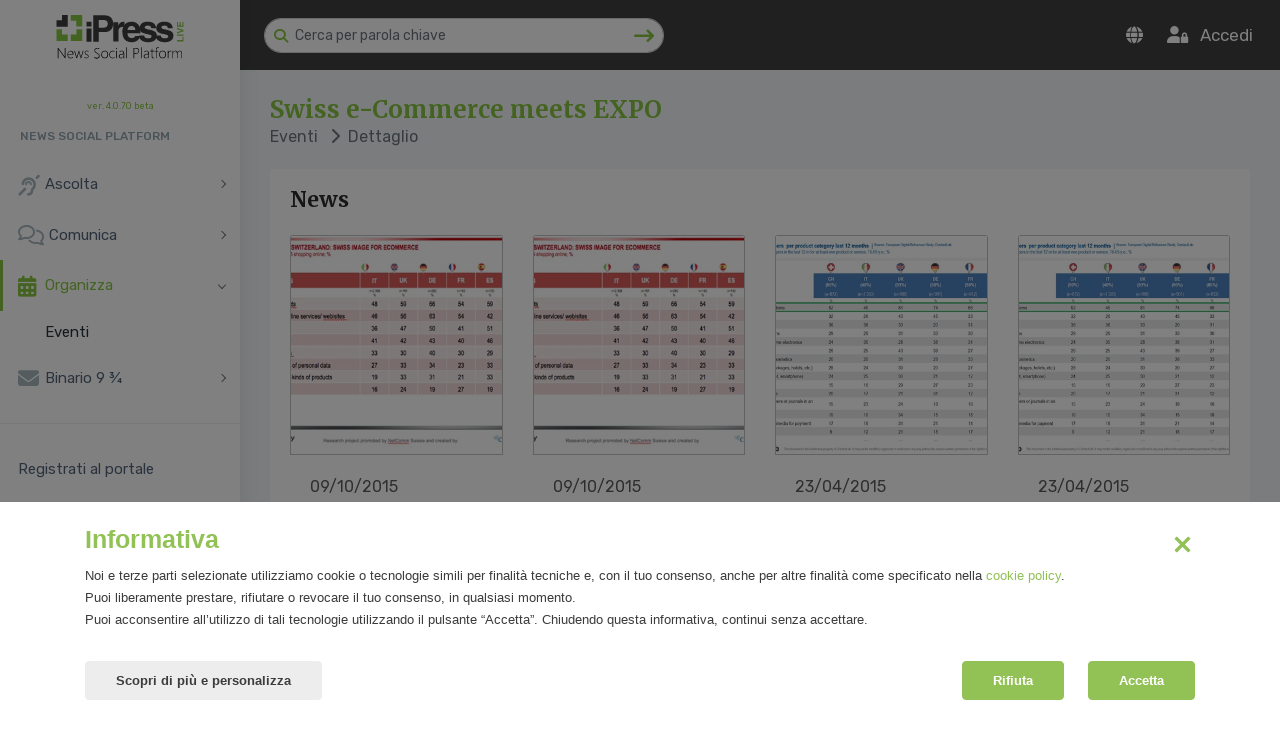

--- FILE ---
content_type: text/html; charset=UTF-8
request_url: https://www.ipresslive.it/ipress/event/view/6/
body_size: 485318
content:
<!DOCTYPE html>
<html lang="it-IT" prefix="og: http://ogp.me/ns#" itemscope itemtype="https://schema.org/WebPage">
<head>
	<meta charset="UTF-8">
<meta http-equiv="Cache-Control" content="public">
<meta http-equiv="Content-Type" content="text/html; charset=utf-8"/>
<meta name="format-detection" content="telephone=no"/>
<meta name="robots" content="index, follow, max-image-preview:large, max-snippet:-1, max-video-preview:-1" />
<meta http-equiv="X-UA-Compatible" content="IE=edge">
<meta name="viewport" content="width=device-width, initial-scale=1.0">

<title>Swiss e-Commerce meets EXPO | Evento | iPressLIVE</title>
<meta name="description" content="Swiss e-Commerce meets EXPO | Evento | iPressLIVE"/>

<link rel="apple-touch-icon" sizes="57x57" href="/ipress/assets/nice/images/favicon/apple-icon-57x57.png">
<link rel="apple-touch-icon" sizes="60x60" href="/ipress/assets/nice/images/favicon/apple-icon-60x60.png">
<link rel="apple-touch-icon" sizes="72x72" href="/ipress/assets/nice/images/favicon/apple-icon-72x72.png">
<link rel="apple-touch-icon" sizes="76x76" href="/ipress/assets/nice/images/favicon/apple-icon-76x76.png">
<link rel="apple-touch-icon" sizes="114x114" href="/ipress/assets/nice/images/favicon/apple-icon-114x114.png">
<link rel="apple-touch-icon" sizes="120x120" href="/ipress/assets/nice/images/favicon/apple-icon-120x120.png">
<link rel="apple-touch-icon" sizes="144x144" href="/ipress/assets/nice/images/favicon/apple-icon-144x144.png">
<link rel="apple-touch-icon" sizes="152x152" href="/ipress/assets/nice/images/favicon/apple-icon-152x152.png">
<link rel="apple-touch-icon" sizes="180x180" href="/ipress/assets/nice/images/favicon/apple-icon-180x180.png">
<link rel="icon" type="image/png" sizes="192x192" href="/ipress/assets/nice/images/favicon/android-icon-192x192.png">
<link rel="icon" type="image/png" sizes="32x32" href="/ipress/assets/nice/images/favicon/favicon-32x32.png">
<link rel="icon" type="image/png" sizes="96x96" href="/ipress/assets/nice/images/favicon/favicon-96x96.png">
<link rel="icon" type="image/png" sizes="16x16" href="/ipress/assets/nice/images/favicon/favicon-16x16.png">
<link rel="manifest" href="/ipress/assets/nice/images/favicon/manifest.json">
<meta name="msapplication-TileColor" content="#ffffff">
<meta name="msapplication-TileImage" content="/ipress/assets/nice/images/favicon/ms-icon-144x144.png">
<meta name="theme-color" content="#ffffff">

<link rel="canonical" href="https://www.ipresslive.it/it/ipress/event/view/6/" />
<link rel="alternate" hreflang="it" href="https://www.ipresslive.it/it/ipress/event/view/6/" />
<link rel="alternate" hreflang="en" href="https://www.ipresslive.it/en/ipress/event/view/6/" />

<meta property="og:locale" content="it_IT" />	
  <!-- Bootstrap Core CSS -->
<link href="/ipress/assets/bootstrap/css/bootstrap.min.css" rel="stylesheet">
<link href="/ipress/assets/bootstrap/plugin/selectpicker/bootstrap-select.min.css" rel="stylesheet">

<link href="/ipress/assets/bootstrap/plugin/datatables/dataTables.bootstrap4.min.css" rel="stylesheet" >

<link href="/ipress/assets/plugin/magnific-popup/css/magnific-popup.css" rel="stylesheet" >
<!-- Custom CSS -->
<link href="/ipress/assets/theme/public/css/style.css" rel="stylesheet">
<link href="/ipress/assets/nice/css/custom.css?1.0.1" rel="stylesheet">
<link href="/ipress/assets/nice/css/responsive.css?1.0.1" rel="stylesheet">
<script src="https://kit.fontawesome.com/7fa63e4c04.js" crossorigin="anonymous"></script>
<script src='https://www.google.com/recaptcha/api.js?render=6LcudTQbAAAAAD3Ci5aEDqJac4LE1xANiszHNWKx'></script>
<link rel="stylesheet" mhref="https://cdnjs.cloudflare.com/ajax/libs/animate.css/4.1.1/animate.min.css" />
<style>
	.label-action-dx{
			/*background-color: ;*/
			margin-top: -20px;
			margin-bottom: 20px;
			padding: 23px 20px 23px 0px;
			width: 60%;
			font-size: 13px;
			top: 20px;
			right: 0;
			position: absolute;
			text-align: right;
		}
		.label-settore{
			/*background-color: ;*/
			margin-top: -20px;
			margin-bottom: 20px;
			padding: 23px 74px 23px 0px;
			width: 60%;
			font-size: 13px;
			top: 20px;
			right: 0;
			position: absolute;
			text-align: right;
		}
		.square-settore {
						position: absolute;
			right: 30px;
			top: 17px;
		}
		.square-settore-list {
					}
		.select-settore{
			color: #fff; /*#2c2b2e;*/
						padding: 0px 20px 0 10px;
		}
		.img-profilo{
			border-radius: 50px;
		} 
		.img-studente{
			max-width: 50px;
		}
	  .logo-corporate{
			max-width: 250px;
		}
	.logo-corporate-sidebar{
			max-width: 150px;
		}
	</style>	
	<!-- Twitter Card data -->
	<meta name="twitter:card" content="summary">
	<meta name="twitter:site" content="@ipresslive">
	<meta name="twitter:title" content="Swiss e-Commerce meets EXPO | iPressLIVE">
	<meta name="twitter:description" content=""The Swiss e-Commerce Factor in international sales and deliveries" is the latest research promoted by the NetComm Suisse Observatory. It examined 5 European countries (Germany, France, Italy, Spain, ">
	<meta name="twitter:creator" content="@ipresslive">
	<meta name="twitter:image" content="https://s3.amazonaws.com/iprs/files/events/header/20159/3d9001bc-cd40-4027-8fe4-40833dceb566__L.jpg">

	<!-- Open Graph data -->
	<meta property="og:title" content="Swiss e-Commerce meets EXPO | iPressLIVE" />
	<meta property="og:type" content="article" />
	<meta property="og:url" content="https://www.ipresslive.it/ipress/event/view/6/" />
	<meta property="og:image" content="https://s3.amazonaws.com/iprs/files/events/header/20159/3d9001bc-cd40-4027-8fe4-40833dceb566__L.jpg" />
	<meta property="og:description" content=""The Swiss e-Commerce Factor in international sales and deliveries" is the latest research promoted by the NetComm Suisse Observatory. It examined 5 European countries (Germany, France, Italy, Spain, " />
	<meta property="og:site_name" content="iPress Live" />
	
		
	
</head>
<body class="fix-header fix-sidebar card-no-border">
<!-- ============================================================== -->
<!-- Main wrapper - style you can find in pages.scss -->
<!-- ============================================================== -->
<div id="main-wrapper">
  <!-- ============================================================== -->
  <!-- Topbar header - style you can find in pages.scss -->
  <!-- ============================================================== -->
   <header class="topbar">
    <nav class="navbar top-navbar navbar-expand-md navbar-light">
      <!-- ============================================================== -->
      <!-- Logo -->
      <!-- ============================================================== -->
      <div class="navbar-header hidden-sm-down">
				<a class="navbar-brand" href="/ipress/rassegne/">
        <!-- Logo icon -->
        <b style="display: none;"> <img src="https://www.ipresslive.it/public/assets/images/logo-ipress-header-icon.svg" alt="homepage" class="dark-logo" /> </b>
        <!-- End Logo icon -->
        <!-- Logo text -->
				        <span> <img src="https://www.ipresslive.it/public/assets/images/logo-ipress-header.svg" class="logo-corporate-sidebar" alt="homepage"/></span>
				
				
				<!-- End Logo text -->
				</a>
			</div>
      <!-- ============================================================== -->
      <!-- End Logo -->
      <!-- ============================================================== -->
      <div class="navbar-collapse">
        <!-- ============================================================== -->
        <!-- toggle and nav items -->
        <!-- ============================================================== -->
        <ul class="navbar-nav mr-auto mt-md-0 ">
          <!-- This is  -->
          <li class="nav-item"> <a class="nav-link nav-toggler hidden-md-up text-white waves-effect waves-dark" href="javascript:void(0)"><i class="fas fa-bars"></i></a> </li>
					<li class="nav-item"> <a class="nav-link sidebartoggler hidden-sm-down hidden-lg-up text-white waves-effect waves-dark" href="javascript:void(0)"><i class="fas fa-bars"></i> </a> </li>
					<!-- ============================================================== -->
          <!-- Search -->
          <!-- ============================================================== -->
					<li class="nav-item ml-4 hidden-sm-down">
            <form id="searchBar" action="/ipress/cerca/" method="get" class="app-search">
							<a class="srh-btn"><i class="fas fa-search"></i></a>
              <input id="searchTxt" name="searchTxt" type="text" class="form-control" placeholder="Cerca per parola chiave" style="min-width: 400px;" value="">
							<a href="javascript:void(0)" onClick="document.getElementById('searchBar').submit();" class="invio-serch">
								<i class="fas fa-long-arrow-right fa-lg"></i>
							</a>
            </form>
          </li>
					<!-- ============================================================== -->
          <!-- End Search -->
          <!-- ============================================================== -->
					
										
					
					<!-- ============================================================== -->
          <!-- Logo Mobile -->
          <!-- ============================================================== -->
					<li class="nav-item hidden-sm-up logo-sm"> 
						<a class="" href="#">
							<img src="https://www.ipresslive.it/public/assets/images/logo-ipress-header-white.svg" alt="homepage" class="dark-logo" />
						</a> 
					</li>
        </ul>
        <!-- ============================================================== -->
        <!-- User profile and search -->
        <!-- ============================================================== -->
        <ul class="navbar-nav my-lg-0">
					<!-- ============================================================== -->
          <!-- Notifiche -->
          <!-- ============================================================== -->
                    <!-- ============================================================== -->
          <!-- End Notifiche -->
          <!-- ============================================================== -->
					
					<!-- ============================================================== -->
          <!-- Search mobile -->
          <!-- ============================================================== -->
					<li class="nav-item hidden-sm-up search-mobile">
						<a href="javascript:void(0)" onClick="toggleSearchBarMobile('show');">
							<i class="fas fa-search" aria-hidden="true"></i>
						</a>
					</li>
					
					<div class="search-bar d-none">
            <form id="searchBarMobile" action="/ipress/cerca/" method="get" class="app-search">
							<a class="srh-btn">
								<i class="fas fa-search"></i>
							</a>
              <input id="searchTxt" name="searchTxt" type="text" class="form-control" placeholder="Cerca per parola chiave" style="min-width: 400px;" value="">
							<a href="javascript:void(0)" onClick="document.getElementById('searchBarMobile').submit();" class="invio-serch">
								<i class="fas fa-long-arrow-right fa-lg"></i>
							</a>
            </form>
						<a href="javascript:void(0)" onClick="toggleSearchBarMobile('hide');">
							<i class="fas fa-times fa-lg"></i>
						</a>
          </div>
					
					<!-- ============================================================== -->
          <!-- End Search mobile -->
          <!-- ============================================================== -->
					<!-- ============================================================== -->
          <!-- Lingua -->
          <!-- ============================================================== -->
					<li class="nav-item dropdown hidden-sm-down">
						<a class="nav-link dropdown-toggle text-white waves-effect waves-dark" href="" data-toggle="dropdown" aria-haspopup="true" aria-expanded="false">
							<i class="fas fa-globe"></i>
						</a>
            <div class="dropdown-menu dropdown-menu-right animated bounceInDown">
							<a class="dropdown-item" href="?changeLng=IT" rel="nofollow"> Italiano</a>
							<a class="dropdown-item" href="?changeLng=EN" rel="nofollow"> English</a>
						</div>
          </li>
					<!-- ============================================================== -->
          <!-- End Lingua -->
          <!-- ============================================================== -->
									 	<li class="nav-item">

						<a href="https://www.ipresslive.it/it/login/" class="nav-link text-white waves-effect waves-dark" title="Accedi">
							<i class="fas fa-user-lock"></i>&nbsp;&nbsp; <span class="d-none d-sm-inline">Accedi</span>
						</a>

				 	</li>
					        </ul>
      </div>
    </nav>
  </header>  <!-- ============================================================== -->
  <!-- End Topbar header -->
  <!-- ============================================================== -->
  <!-- ============================================================== -->
  <!-- Left Sidebar - style you can find in sidebar.scss  -->
  <!-- ============================================================== -->
  

<aside class="left-sidebar">
	<!-- Sidebar scroll-->
	<div class="scroll-sidebar">
		<!-- Sidebar navigation-->
		<nav class="sidebar-nav">
			<div class="" style="font-size:9px; text-align: center"><a href="#">ver. 4.0.70 beta</a></div>
			
			<ul id="sidebarnav">
					
				
									<li class="nav-small-cap">NEWS SOCIAL PLATFORM</li>
				
					<!-- ASCOLTA -->
					<li>
						<a class=" has-arrow" href="Javascript:void(0);" aria-expanded="false">
							<i class="fas fa-deaf"></i><span class="hide-menu">Ascolta</span>
						</a>
						<ul class=" collapse" aria-expanded="false" >

							<!-- ORGANIZZAZIONI -->
														<li><a class="" href="/it/ipress/corporate/list/">Organizzazioni</a></li>

							<!-- SPOKEPERSON -->
														<li><a class="" href="/it/ipress/spokeperson/list/">Spokesperson</a></li>
							
														
							
							
														
							<!-- TESTATE -->
														<li><a class="" href="/it/ipress/media/list/">Testate</a></li>
							
							<!-- EDITORI -->
														<li><a class="" href="/it/ipress/editori/list/">Editori</a></li>
							
							
						</ul>
					</li>

					<!-- COMUNICA -->
					<li>
						<a class=" has-arrow" aria-expanded="false" href="Javascript:void(0);">
							<i class="far fa-comments"></i> <span class="hide-menu">Comunica</span>
						</a>
						<ul class=" collapse" aria-expanded="false">
							
														
							
							<!-- COMUNICATI STAMPA -->
														<li><a class="" href="/it/ipress/comunicati/list/">Comunicati stampa</a></li>

							
						</ul>
					</li>

					<!-- ORGANIZZA -->
					<li>
						<a class="active has-arrow" aria-expanded="false" href="Javascript:void(0);">
							<i class="fas fa-calendar-alt"></i><span class="hide-menu">Organizza</span>
						</a>
						<ul class="in collapse" aria-expanded="false">

							<!-- EVENTI -->
														<li><a class="active" href="/it/ipress/event/list/">Eventi</a></li>

							
						</ul>
					</li>

					<!-- BINARIO -->
					<li>
						<a class=" has-arrow" aria-expanded="false" href="Javascript:void(0);">
							<i class="fas fa-envelope"></i><span class="hide-menu">Binario 9 &frac34;</span>
						</a>
						<ul class=" collapse" aria-expanded="false">

							
							<!-- ARCHIVIO -->
														<li><a class="" href="/it/ipress/newsletter/list/">Archivio</a></li>

						</ul>
					</li>
					<li class="nav-devider"></li>
					

				<!-- EXPORT -->
								
				<!-- TICKET -->
				
				
									
					<li><a class="" href="https://www.ipresslive.it/it/register/" aria-expanded="false"><span class="hide-menu">Registrati al portale</span></a></li>
					<li><a class="" href="https://www.ipresslive.it/it/" aria-expanded="false"><span class="hide-menu">Visita il sito pubblico</span></a></li>
					<li><a class="" href="mailto:sviluppo@mirandola.net" aria-expanded="false"><span class="hide-menu">Supporto tecnico</span></a></li>
					<li><a class="" href="https://www.ipresslive.it/ipress/documentation/api/" aria-expanded="false"><span class="hide-menu">API documentation</span></a></li>

		
								


			</ul>


		</nav>
		<!-- End Sidebar navigation -->
	</div>
	<!-- End Sidebar scroll-->
	
	
	<!-- Bottom points-->
	<div class="sidebar-footer">
					<a href="https://www.ipresslive.it/it/login/" class="link" data-toggle="tooltip" title="Accedi"><i class="fas fa-user-lock"></i></a> 
			<a href="https://www.ipresslive.it/it/register/" class="link" data-toggle="tooltip" title="Registrati"><i class="fas fa-user-plus"></i></a> 
			</div>
	<!-- End Bottom points-->
	
</aside>
  <!-- ============================================================== -->
  <!-- End Left Sidebar - style you can find in sidebar.scss  -->
  <!-- ============================================================== -->
  <!-- ============================================================== -->
  <!-- Page wrapper  -->
  <!-- ============================================================== -->
  <div class="page-wrapper">
    <!-- ============================================================== -->
    <!-- Container fluid  -->
    <!-- ============================================================== -->
    <div class="container-fluid">
      <!-- ============================================================== -->
      <!-- Bread crumb and right sidebar toggle -->
      <!-- ============================================================== -->
			      <div class="row page-titles">
        <div class="col-md-8 align-self-center">
          <h3 class="text-themecolor mb-0 mt-0">Swiss e-Commerce meets EXPO</h3>
          <ol class="breadcrumb">
            <li class="breadcrumb-item"><a href="#">Eventi</a></li>
            <li class="breadcrumb-item active"><i class="fas fa-chevron-right"></i> &nbsp;Dettaglio</li>
          </ol>
        </div>				
				<div class="col-md-4 align-self-center text-right">
										        </div>
      </div>
			      <!-- ============================================================== -->
      <!-- End Bread crumb and right sidebar toggle -->
      <!-- ============================================================== -->
      <!-- ============================================================== -->
      <!-- Start Page Content -->
      <!-- ============================================================== -->
			
						
			<!-- Row -->
      <div class="row">
				
				<!-- Column -->
        <div class="col-lg-12">
					
										
					<div class="card"><div class="card-body"><div class="row"><div class="col-md-9"><h4 class="card-title mb-4">News</h4></div></div><div id="carouselNews389073376" class="carousel slide" data-ride="carousel"><div class="carousel-inner" role="listbox"><div class="carousel-item active"><div class="row">	<div class="col-xl-3 col-lg-6">
		<div class="card">
						<a href="/it/ipress/comunicati/view/3035/"><img style="background-image:url(https://s3.amazonaws.com/iprs/files/images/201510/b9b3c7fd-2e38-441b-9bab-4e1998ac682d__M.png)" class="card-img-top"></a>
			<div class="card-body card-news">
				<p>09/10/2015</p>
				<h5 class="title-comunicati"><a href="/it/ipress/comunicati/view/3035/">SWISS FACTOR NELL'ECOMMERCE</a></h5>
				<p class="card-text text-comunicati">
					Secondo l’indagine, presentata a EXPO al Padiglione Svizzero, sarebbero circa 30 milioni i consumatori nel mondo, potenzialmente interessati ad acquistare prodotti svizzeri. Le aziende che finora avevano visto nella sola Svizzera un Paese di 4,5 milioni di acquirenti devono rag...				</p>
				<p class="firma-comunicati">Simona Miele e Marisandra Lizzi per Netcomm Suisse</p>				<a href="/it/ipress/comunicati/view/3035/" class="btn btn-primary">Leggi tutto</a>
			</div>
		</div>
	</div>
		<div class="col-xl-3 col-lg-6">
		<div class="card">
						<a href="/it/ipress/comunicati/view/3036/"><img style="background-image:url(https://s3.amazonaws.com/iprs/files/images/201510/ce556daa-8654-4947-bba9-181ca13aea40__M.png)" class="card-img-top"></a>
			<div class="card-body card-news">
				<p>09/10/2015</p>
				<h5 class="title-comunicati"><a href="/it/ipress/comunicati/view/3036/">SWISS FACTOR IN ECOMMERCE</a></h5>
				<p class="card-text text-comunicati">
					As for the research, presented at EXPO in the Swiss Pavillion, there are about 30 million consumers who are potentially interested in buying Swiss products. The companies who until now have only interacted with the 4,5 million Swiss buyers must now think with a broader mind-set t...				</p>
				<p class="firma-comunicati">Simona Miele e Marisandra Lizzi per Netcomm Suisse</p>				<a href="/it/ipress/comunicati/view/3036/" class="btn btn-primary">Leggi tutto</a>
			</div>
		</div>
	</div>
		<div class="col-xl-3 col-lg-6">
		<div class="card">
						<a href="/it/ipress/comunicati/view/2632/"><img style="background-image:url(https://s3.amazonaws.com/iprs/files/images/20154/7cf738b8-1a28-446d-9754-df62456eee41__M.jpg)" class="card-img-top"></a>
			<div class="card-body card-news">
				<p>23/04/2015</p>
				<h5 class="title-comunicati"><a href="/it/ipress/comunicati/view/2632/">Fashion e eCommerce in Svizzera: 4,2 milioni gli e-shopper (90% di utenti online)</a></h5>
				<p class="card-text text-comunicati">
					4,2 milioni di svizzeri hanno effettuato almeno un acquisto online nel 2014. Il dato riguarda gli utenti regolari, che dichiarano di aver acquistato prodotti di moda in misura maggiore del + 16,3% rispetto all’anno precedente				</p>
				<p class="firma-comunicati">Netcomm Suisse Press Office</p>				<a href="/it/ipress/comunicati/view/2632/" class="btn btn-primary">Leggi tutto</a>
			</div>
		</div>
	</div>
		<div class="col-xl-3 col-lg-6">
		<div class="card">
						<a href="/it/ipress/comunicati/view/2632/"><img style="background-image:url(https://s3.amazonaws.com/iprs/files/images/20154/7cf738b8-1a28-446d-9754-df62456eee41__M.jpg)" class="card-img-top"></a>
			<div class="card-body card-news">
				<p>23/04/2015</p>
				<h5 class="title-comunicati"><a href="/it/ipress/comunicati/view/2632/">Fashion e eCommerce in Svizzera: 4,2 milioni gli e-shopper (90% di utenti online)</a></h5>
				<p class="card-text text-comunicati">
					4,2 milioni di svizzeri hanno effettuato almeno un acquisto online nel 2014. Il dato riguarda gli utenti regolari, che dichiarano di aver acquistato prodotti di moda in misura maggiore del + 16,3% rispetto all’anno precedente				</p>
				<p class="firma-comunicati">Netcomm Suisse Press Office</p>				<a href="/it/ipress/comunicati/view/2632/" class="btn btn-primary">Leggi tutto</a>
			</div>
		</div>
	</div>
	</div></div><div class="carousel-item"><div class="row">	<div class="col-xl-3 col-lg-6">
		<div class="card">
						<a href="/it/ipress/comunicati/view/2637/"><img style="background-image:url(https://s3.amazonaws.com/iprs/files/images/20154/8f564b8a-a1a9-458c-b378-ef07c9ef7496__M.jpg)" class="card-img-top"></a>
			<div class="card-body card-news">
				<p>23/04/2015</p>
				<h5 class="title-comunicati"><a href="/it/ipress/comunicati/view/2637/">Fashion and eCommerce in Swiss: 4,2 million e-shoppers (90% of online users)</a></h5>
				<p class="card-text text-comunicati">
					4.2 million Swiss users declared they had purchased online at least once in 2014.  The data regards regular users, who bought fashion items to a greater extent of + 16.3% over the previous year
				</p>
				<p class="firma-comunicati">NetComm Suisse Association – Swiss e-commerce Association Nicole Mureddu NetComm Suisse tel Zurich    0041 (0)44 5002..</p>				<a href="/it/ipress/comunicati/view/2637/" class="btn btn-primary">Leggi tutto</a>
			</div>
		</div>
	</div>
		<div class="col-xl-3 col-lg-6">
		<div class="card">
						<a href="/it/ipress/comunicati/view/2637/"><img style="background-image:url(https://s3.amazonaws.com/iprs/files/images/20154/8f564b8a-a1a9-458c-b378-ef07c9ef7496__M.jpg)" class="card-img-top"></a>
			<div class="card-body card-news">
				<p>23/04/2015</p>
				<h5 class="title-comunicati"><a href="/it/ipress/comunicati/view/2637/">Fashion and eCommerce in Swiss: 4,2 million e-shoppers (90% of online users)</a></h5>
				<p class="card-text text-comunicati">
					4.2 million Swiss users declared they had purchased online at least once in 2014.  The data regards regular users, who bought fashion items to a greater extent of + 16.3% over the previous year
				</p>
				<p class="firma-comunicati">NetComm Suisse Association – Swiss e-commerce Association Nicole Mureddu NetComm Suisse tel Zurich    0041 (0)44 5002..</p>				<a href="/it/ipress/comunicati/view/2637/" class="btn btn-primary">Leggi tutto</a>
			</div>
		</div>
	</div>
		<div class="col-xl-3 col-lg-6">
		<div class="card">
						<a href="/it/ipress/comunicati/view/1839/"><img style="background-image:url(https://s3.amazonaws.com/iprs/files/images/20145/3134d277-bfbf-41fb-823f-7921aa7cf486__M.jpg)" class="card-img-top"></a>
			<div class="card-body card-news">
				<p>08/05/2014</p>
				<h5 class="title-comunicati"><a href="/it/ipress/comunicati/view/1839/">E-commerce in Svizzera: 5 milioni gli e-shopper e 10 mld di franchi il fatturato</a></h5>
				<p class="card-text text-comunicati">
					Gli elvetici e-shopper sono oltre 5 milioni su una popolazione di 8 milioni di abitanti: nel 2013 hanno acquistato beni e servizi online per oltre 10 miliardi di franchi (+12% rispetto al 2012)				</p>
				<p class="firma-comunicati">Sergio Bissi </p>				<a href="/it/ipress/comunicati/view/1839/" class="btn btn-primary">Leggi tutto</a>
			</div>
		</div>
	</div>
		<div class="col-xl-3 col-lg-6">
		<div class="card">
						<a href="/it/ipress/comunicati/view/1853/"><img style="background-image:url(https://s3.amazonaws.com/iprs/files/images/20145/45dd7611-d2f1-4296-a5d3-6525654b281e__M.jpg)" class="card-img-top"></a>
			<div class="card-body card-news">
				<p>08/05/2014</p>
				<h5 class="title-comunicati"><a href="/it/ipress/comunicati/view/1853/">Doing e-commerce in Switzerland: an opportunity for digital business</a></h5>
				<p class="card-text text-comunicati">
					Swiss e-shoppers are more than 5 million out of a population of 8 million inhabitants: in 2013 they bought goods and services online for over 10 billion francs (+12% compared to 2012 )				</p>
				<p class="firma-comunicati">Sergio Bissi</p>				<a href="/it/ipress/comunicati/view/1853/" class="btn btn-primary">Leggi tutto</a>
			</div>
		</div>
	</div>
	</div></div><div class="carousel-item"><div class="row">	<div class="col-xl-3 col-lg-6">
		<div class="card">
						<a href="/it/ipress/comunicati/view/1794/"><img style="background-image:url(https://s3.amazonaws.com/iprs/files/images/20144/5eb5927c-5c9d-488a-9bf6-2546c4c57e64__M.png)" class="card-img-top"></a>
			<div class="card-body card-news">
				<p>15/04/2014</p>
				<h5 class="title-comunicati"><a href="/it/ipress/comunicati/view/1794/">E-commerce, ICT e investimenti digitali in Svizzera | 8 maggio 2014</a></h5>
				<p class="card-text text-comunicati">
					Netcomm Suisse, associazione svizzera degli operatori dell’e-commerce e della comunicazione digitale, organizza un appuntamento rivolto a tutte le imprese che intendono attuare operazioni di e-commerce e digital business sul mercato interno svizzero e su quello internazionale.				</p>
				<p class="firma-comunicati">Sergio Bissi </p>				<a href="/it/ipress/comunicati/view/1794/" class="btn btn-primary">Leggi tutto</a>
			</div>
		</div>
	</div>
	</div></div></div><ol class="carousel-indicators mb-0"><li data-target="#carouselNews389073376" data-slide-to="0" class="active"></li><li data-target="#carouselNews389073376" data-slide-to="1" ></li><li data-target="#carouselNews389073376" data-slide-to="2" ></li></ol></div></div></div><div class="card"><div class="card-body"><h4 class="card-title mb-4">Speakers</h4><div class="row "><div class="col-xl-3 col-lg-4 col-md-6 col-sm-12 speaker-eventi mb-3"><a href="/ipress/event/speaker/view/42/" ><img src="[data-uri]" class="mr-3"><div><p class="mb-0"><strong>Federico Capeci</strong></p><p class="mb-0 speaker-role">CDO, TNS</p></div></a></div><div class="col-xl-3 col-lg-4 col-md-6 col-sm-12 speaker-eventi mb-3"><a href="/ipress/event/speaker/view/43/" ><img src="[data-uri]" class="mr-3"><div><p class="mb-0"><strong>Milena Folletti</strong></p><p class="mb-0 speaker-role">Board member, RSI</p></div></a></div><div class="col-xl-3 col-lg-4 col-md-6 col-sm-12 speaker-eventi mb-3"><a href="/ipress/event/speaker/view/36/" ><img src="[data-uri]" class="mr-3"><div><p class="mb-0"><strong>Maurizio Crivellari</strong></p><p class="mb-0 speaker-role">President & SEO, Quickly</p></div></a></div><div class="col-xl-3 col-lg-4 col-md-6 col-sm-12 speaker-eventi mb-3"><a href="/ipress/event/speaker/view/37/" ><img src="[data-uri]" class="mr-3"><div><p class="mb-0"><strong>Marco Cavadini</strong></p><p class="mb-0 speaker-role">CEO, Swisscolocation</p></div></a></div><div class="col-xl-3 col-lg-4 col-md-6 col-sm-12 speaker-eventi mb-3"><a href="/ipress/event/speaker/view/38/" ><img src="[data-uri]" class="mr-3"><div><p class="mb-0"><strong>Franco Bondi</strong></p><p class="mb-0 speaker-role">Founder and Managing Director, Eventboost</p></div></a></div><div class="col-xl-3 col-lg-4 col-md-6 col-sm-12 speaker-eventi mb-3"><a href="/ipress/event/speaker/view/30/" ><img src="[data-uri]" class="mr-3"><div><p class="mb-0"><strong>Alessandro Marrarosa</strong></p><p class="mb-0 speaker-role">co-founder and President, NetComm Suisse</p></div></a></div><div class="col-xl-3 col-lg-4 col-md-6 col-sm-12 speaker-eventi mb-3"><a href="/ipress/event/speaker/view/31/" ><img src="[data-uri]" class="mr-3"><div><p class="mb-0"><strong>Lorenzo Leoni</strong></p><p class="mb-0 speaker-role">director, AGIRE Foundation</p></div></a></div><div class="col-xl-3 col-lg-4 col-md-6 col-sm-12 speaker-eventi mb-3"><a href="/ipress/event/speaker/view/32/" ><img src="[data-uri]" class="mr-3"><div><p class="mb-0"><strong>Carlo Terreni</strong></p><p class="mb-0 speaker-role">co-founder and board member, NetComm Suisse</p></div></a></div><div class="col-xl-3 col-lg-4 col-md-6 col-sm-12 speaker-eventi mb-3"><a href="/ipress/event/speaker/view/33/" ><img src="[data-uri]" class="mr-3"><div><p class="mb-0"><strong>Gianni Cattaneo</strong></p><p class="mb-0 speaker-role">founder, Cattaneo & Postizzi Studio Legale</p></div></a></div><div class="col-xl-3 col-lg-4 col-md-6 col-sm-12 speaker-eventi mb-3"><a href="/ipress/event/speaker/view/34/" ><img src="[data-uri]" class="mr-3"><div><p class="mb-0"><strong>Fabio Gianfreda</strong></p><p class="mb-0 speaker-role">Regional Sales Manager for Ticino, Swiss Post</p></div></a></div><div class="col-xl-3 col-lg-4 col-md-6 col-sm-12 speaker-eventi mb-3"><a href="/ipress/event/speaker/view/35/" ><img src="[data-uri]" class="mr-3"><div><p class="mb-0"><strong>Louis Macchi</strong></p><p class="mb-0 speaker-role">TLS Partner, Pricewaterhouse Coopers</p></div></a></div><div class="col-xl-3 col-lg-4 col-md-6 col-sm-12 speaker-eventi mb-3"><a href="/ipress/event/speaker/view/39/" ><img src="[data-uri]" class="mr-3"><div><p class="mb-0"><strong>Elena Marchiori</strong></p><p class="mb-0 speaker-role">Fellow Researcher, USI University</p></div></a></div><div class="col-xl-3 col-lg-4 col-md-6 col-sm-12 speaker-eventi mb-3"><a href="/ipress/event/speaker/view/40/" ><img src="[data-uri]" class="mr-3"><div><p class="mb-0"><strong>Stefano Zoia</strong></p><p class="mb-0 speaker-role">Ceo, Tinext</p></div></a></div><div class="col-xl-3 col-lg-4 col-md-6 col-sm-12 speaker-eventi mb-3"><a href="/ipress/event/speaker/view/41/" ><img src="[data-uri]" class="mr-3"><div><p class="mb-0"><strong>Simona Zanette</strong></p><p class="mb-0 speaker-role">CDO, Hearst Magazines</p></div></a></div></div></div></div><div class="card"><div class="card-body"><h4 class="card-title mb-4">Agenda</h4><p><span style="font-size: 12pt;"><strong>09:00</strong></span><br /><span style="font-size: 12pt;">Parking at Arese dedicated <strong><em>EXPO Car Park</em></strong></span><br /><span style="font-size: 12pt;">Catch shuttle bus to ROSERIO Gate (about 30 minutes)</span><br /><span style="font-size: 12pt;">Walk to the Swiss Pavilion (about 15 minutes)</span></p>
<p><span style="font-size: 12pt;"><strong>10:00 - 10:30</strong></span><br /><span style="font-size: 12pt;">Check-in and Welcome Coffee at Swiss Pavilion</span></p>
<p><span style="font-size: 12pt;"><strong>10:30 - 10:40</strong></span></p>
<p><span style="font-size: 12pt;">Welcome speeches</span><br /><span style="font-size: 12pt;">- Alessandro Marrarosa, NetComm Suisse</span><br /><span style="font-size: 12pt;">- Lorenzo Leoni, AGIRE Foundation</span></p>
<p><span style="font-size: 12pt;"><strong>10:40 - 11:00</strong></span><br /><span style="font-size: 12pt;">Research presentation: "The Swiss e-Commerce Factor in international sales and deliveries&rdquo;</span><br /><span style="font-size: 12pt;">- Carlo Terreni, NetComm Suisse</span></p>
<p><span style="font-size: 12pt;"><strong>11:00 - 12:15</strong></span><br /><span style="font-size: 12pt;">Destination Switzerland: what makes Switzerland so attractive for the relocation of digital and e-Commerce companies?</span></p>
<p><span style="font-size: 12pt;">Round table:</span></p>
<p><span style="font-size: 12pt;">- Gianni Cattaneo, Cattaneo &amp; Postizzi Studio Legale (Moderator)</span><br /><span style="font-size: 12pt;">- Fabio Gianfreda, Swiss Post</span><br /><span style="font-size: 12pt;">- Louis Macchi, PricewaterhouseCoopers</span><br /><span style="font-size: 12pt;">- Maurizio Crivellari, Quickly</span><br /><span style="font-size: 12pt;">- Marco Cavadini, Swisscolocation</span><br /><span style="font-size: 12pt;">- Franco Bondi, Eventboost</span></p>
<p><span style="font-size: 12pt;"><strong>12:15 - 13:15</strong></span><br /><span style="font-size: 12pt;">Swiss leadership in digital transformation</span></p>
<p><span style="font-size: 12pt;">Round Table:</span></p>
<p><span style="font-size: 12pt;">- Elena Marchiori USI University (Moderator)</span><br /><span style="font-size: 12pt;">- Stefano Zoia, Tinext</span><br /><span style="font-size: 12pt;">- Simona Zanette, Hearst Magazines</span><br /><span style="font-size: 12pt;">- Federico Capeci, TNS</span><br /><span style="font-size: 12pt;">- Milena Folletti, RSI</span></p>
<p><span style="font-size: 12pt;"><strong>13:15 - 14:15</strong></span><br /><span style="font-size: 12pt;">Ap&eacute;ro-lunch &amp; Networking</span></p>
<p><span style="font-size: 12pt;"><strong>14:15 - 15.15</strong></span><br /><span style="font-size: 12pt;">Dedicated guided visit to the Swiss Pavilion</span></p></div></div><div class="card"><div class="card-body"><img src="https://s3.amazonaws.com/iprs/files/events/header/20159/3d9001bc-cd40-4027-8fe4-40833dceb566__L.jpg" alt="Swiss e-Commerce meets EXPO" title="Swiss e-Commerce meets EXPO" class="mb-4 img-fluid">"The Swiss e-Commerce Factor in international sales and deliveries" is the latest research promoted by the NetComm Suisse Observatory. It examined 5 European countries (Germany, France, Italy, Spain, UK) and 4 extra-European reference markets (Shanghai, Guangzhou, New York and Los Angeles), identifying millions of consumers potentially interested in buying products/services made in Switzerland or sold by Swiss online shops. 

Other features linked to Switzerland are the unicity of certain products, cost-effectiveness and customer care. A cultural trait to be added to Swiss plurilingualism: together they represent an added value which contribute in pushing new customers to whoever is able to exploit it.
Moreover, Switzerland as a relocation destination for international companies has an impressive overall rating. Our country is ranked “best in class" in three of the four most important areas – political stability, labor flexibility, and the education of the work force – as well as in the quality of life, which is rated as “important.” But this isn't the end of the story: Swiss technology and digital sector are more than crucial to the development of local and foreign companies and this is a sector which is growing faster and faster. Switzerland is one of the countries where more innovation is made and it is home of the companies who get, year by year, the highest number of international patents for intellectual property. The technological infrastructure and the job market's attractiveness for top class local and international talent make this country the perfect cradle to nurture the most ambitious digital and e-Commerce projects.
During this conference at EXPO Milano 2015 - Swiss Pavilion we'll have the opportunity to understand how the ongoing digital transformation could bring even more businesses to move to choose Switzerland as a hub, also thanks to its undeniable "e-Commerce Factor".</div></div><div class="card"><div class="card-body"><h4 class="card-title mb-4">Accredito stampa e come raggiungere l'evento</h4>									<div class="row">
																				<div class="col-md-4 list-accredito-stampa">
											<div class="mb-4">
												<i class="far fa-calendar-alt"></i>&nbsp; 09/10/2015											</div>
																						<div class="mb-4">
												<i class="far fa-clock"></i>&nbsp; 09:00-16:00											</div>
																																												<div class="mb-4">
												<a href="mailto:netcommsuisse@ipresslive.com"><i class="far fa-envelope"></i>&nbsp; E-mail di riferimento netcommsuisse@ipresslive.com</a>
											</div>
																						
											<div class="btn btn-primary mt-4" data-toggle="modal" data-target="#modalRegistrazione">Registrati</div>
																					</div>
										<div class="col-md-8">
																						<div id="map" style="height: 300px;"></div>
											
											<script src="https://maps.googleapis.com/maps/api/js?key=AIzaSyC-efTSdVtfgk10iskalztIyDxKFfChq9c&callback=initMap&v=weekly&libraries=marker&loading=async" defer></script>
											<script>
											function initMap() {
												
												const myLatLng = { lat: 45.5188206, lng: 9.107428600000048 };
												
												const map = new google.maps.Map(document.getElementById("map"),  {
													zoom: 12,
													center: myLatLng,
													mapId: "ipressEventMaps",
												});
												
												const marker = new google.maps.marker.AdvancedMarkerElement({
													map,
													position: myLatLng,
												});
											}
											</script>
																					</div>
									</div>
									
									<div class="modal" tabindex="-1" role="dialog" id="modalRegistrazione">
	<div class="modal-dialog modal-lg" role="document">
		<div class="modal-content">
			<form action="/ipress/eventi/accreditoStampa.php" method="post" id="form-registrazione">
				<div class="modal-header">
					<h5 class="modal-title">Registrazione: Swiss e-Commerce meets EXPO</h5>
					<button type="button" class="close" data-dismiss="modal" aria-label="Close">
						<span aria-hidden="true">&times;</span>
					</button>
				</div>
				<div class="modal-body">
					<div class="row">
												<div class="col-md-6">
							<div class="form-group">
								<label for="Nome" class="text-muted">Nome*</label>
								<input name="Nome" type="text" required="required" class="form-control" id="Nome" placeholder="Nome*">
							</div>
						</div>
						<div class="col-md-6">
							<div class="form-group">
								<label for="Cognome" class="text-muted">Cognome*</label>
								<input name="Cognome" type="text" required="required" class="form-control" id="Cognome" placeholder="Cognome*">
							</div>
						</div>
						<div class="col-md-6">
							<div class="form-group">
								<label for="Email" class="text-muted">Email*</label>
								<input name="Email" type="email" required="required" class="form-control" id="Email" placeholder="Email*">
							</div>
						</div>
						<div class="col-md-6">
							<div class="form-group">
								<label for="Telefono" class="text-muted">Telefono*</label>
								<input type="text" required="required" name="Telefono" id="Telefono" class="form-control" placeholder="Telefono*">
							</div>
						</div>
												<div class="col-md-6">
							<div class="form-group">
								<label for="Ruolo" class="text-muted">Ruolo*</label>
								<select name="Ruolo" id="Ruolo" class="form-control" required="required" >
									<option value="">Seleziona ruolo</option>
									<option value="Giornalista">Giornalista</option>
									<option value="Ufficio Stampa">Ufficio Stampa</option>
									<option value="Blogger / Influencer">Blogger / Influencer</option>
									<option value="Videoperatore">Videoperatore</option>
									<option value="Altro">Altro</option>
								</select>
							</div>
						</div>
						<div class="col-md-6">
							<div class="form-group">
								<label for="Testata" class="text-muted">Testata/Media</label>
								<input type="text" name="Testata" id="Testata" class="form-control" placeholder="Testata">
							</div>
						</div>
						<div class="col-md-6">
							<div class="form-group">
								<label for="Azienda" class="text-muted">Azienda (solo ufficio stampa)</label>
								<input type="text" name="Azienda" id="Azienda" class="form-control" placeholder="Azienda (solo ufficio stampa)">
							</div>
						</div>
						<div class="col-md-6">
							<div class="form-group">
								<label for="Tesserino" class="text-muted">Numero tesserino (solo giornalisti)</label>
								<input type="text" name="Tesserino" id="Tesserino" class="form-control" placeholder="Numero tesserino (solo giornalisti)">
							</div>
						</div>
												<div class="col-md-12">
							<div class="form-group">
								<label for="Note" class="text-muted">Note (giorno visita, richieste, interviste, altro)</label>
								<input type="text" name="Note" id="Note" class="form-control" placeholder="Note (giorno visita, richieste, interviste, altro)">
							</div>
						</div>

						<div class="col-md-12 mb-3">
							<div class="form-check">
								<input name="privacy" type="checkbox" required="required" class="form-check-input" id="privacy" value="S"> <label for="privacy" class="form-check-label text-muted">* 
								Confermo di avere letto l'<a href="/it/privacy-policy/" target="_blank">informativa sulla privacy</a> e di essere consapevole del trattamento dei miei dati personali connaturati al servizio reso, compresa la finalità di contatto per inviti a partecipazione ad eventi futuri.								</label>
															</div>
						</div>
						<div class="col-md-12 mb-3">
							<div class="form-check">
								<input name="privacy2" type="checkbox" required="required" class="form-check-input" id="privacy2" value="S"> <label for="privacy2" class="form-check-label text-muted">* Autorizzo la trasmissione e la pubblicazione e/o diffusione in qualsiasi forma di materiale audio, video o fotografico in cui il sottoscritto appaia rappresentato o sia comunque riconoscibile durante l'evento, nonché autorizzo la conservazione delle foto e dei video stessi negli archivi informatici di Mirandola Comunicazione S.r.l.</label>
															</div>
						</div>
						<div class="col-md-12">
							<div class="form-check">
								<input name="privacy3" type="checkbox" required="required" class="form-check-input" id="privacy3" value="S"> <label for="privacy3" class="form-check-label text-muted">* Confermo la possibilità di utilizzo dei miei dati al fine del trattamento specifico assegnando a Mirandola Comunicazione S.r.l. unicamente una responsabilità tecnica di trasmissione e conservazione in sicurezza dei dati.</label>
															</div>
						</div>
					</div>
				</div>
				<div class="modal-footer">
					<input type="hidden" name="pageToGo" id="pageToGo" value="https://www.ipresslive.it/ipress/event/view/6/">
					<input type="hidden" name="Event" id="Event" value="6">
					<input type="hidden" name="formAccredito" id="formAccredito" value="S">
					<input type="hidden" id="g-recaptcha-response" name="g-recaptcha-response">
					<input type="hidden" name="action" value="validate_captcha">
					<button type="button" class="btn btn-secondary" data-dismiss="modal">Annulla</button>
					<button type="submit" class="btn btn-primary">Registrati</button>
				</div>
			</form>
		</div>
	</div>
</div>					
									</div></div>	<!-- Row -->
	<div class="row">
		<!-- Column -->
		<div class="col-lg-12">
			<div class="card">
				<div class="card-body">
					<div class="row">
						<div class="col-md-9">
							<h4 class="card-title mb-3">Swiss e-Commerce meets EXPO</h4>
						</div>
												<div class="col-md-3 text-right">
							<a href="/it/ipress/gallery/view/370/">Guarda la gallery completa</a>
						</div>
											</div>
					
					

					<div class="grid-layout grid-gallery row">
												<div class="portfolio-item col-md-2">
							 <a href="https://s3.amazonaws.com/iprs/files/images/20159/9396f815-6b01-4122-9b09-fbc1a2127dc5__L.jpg" data-lightbox="gallery"> 
								 <img src="https://s3.amazonaws.com/iprs/files/images/20159/9396f815-6b01-4122-9b09-fbc1a2127dc5__M.jpg" class="img-fluid img-thumbnail" alt="Hi-Res Logo" title="Hi-Res Logo">
							 </a>
							 							 <a href="/ipress/gallery/downloadImage.php?iDX=16756" target="_blank" id="downloadImage"><i class="fa-solid fa-arrow-down-to-bracket"></i></a>
						</div>
												<div class="portfolio-item col-md-2">
							 <a href="https://s3.amazonaws.com/iprs/files/images/20159/e978b39f-73a1-4877-bd5c-fa4a59c45543__L.jpg" data-lightbox="gallery"> 
								 <img src="https://s3.amazonaws.com/iprs/files/images/20159/e978b39f-73a1-4877-bd5c-fa4a59c45543__M.jpg" class="img-fluid img-thumbnail" alt="Swiss Pavilion" title="Swiss Pavilion">
							 </a>
							 							 <a href="/ipress/gallery/downloadImage.php?iDX=16757" target="_blank" id="downloadImage"><i class="fa-solid fa-arrow-down-to-bracket"></i></a>
						</div>
												<div class="portfolio-item col-md-2">
							 <a href="https://s3.amazonaws.com/iprs/files/images/20159/7275c6c6-b899-464b-85b4-47acfd3b2a72__L.jpg" data-lightbox="gallery"> 
								 <img src="https://s3.amazonaws.com/iprs/files/images/20159/7275c6c6-b899-464b-85b4-47acfd3b2a72__M.jpg" class="img-fluid img-thumbnail" alt="Swiss Pavilion" title="Swiss Pavilion">
							 </a>
							 							 <a href="/ipress/gallery/downloadImage.php?iDX=16758" target="_blank" id="downloadImage"><i class="fa-solid fa-arrow-down-to-bracket"></i></a>
						</div>
												<div class="portfolio-item col-md-2">
							 <a href="https://s3.amazonaws.com/iprs/files/images/201510/d8d76e55-812a-4579-823d-f05ed2b355de__L.jpg" data-lightbox="gallery"> 
								 <img src="https://s3.amazonaws.com/iprs/files/images/201510/d8d76e55-812a-4579-823d-f05ed2b355de__M.jpg" class="img-fluid img-thumbnail" alt="Gli speaker della tavola rotonda - Destination Switzerland: what makes Switzerland so attractive for the relocation of digital and e-Commerce companies? Credits:
Maja Galli" title="Gli speaker della tavola rotonda - Destination Switzerland: what makes Switzerland so attractive for the relocation of digital and e-Commerce companies? Credits:
Maja Galli">
							 </a>
							 							 <a href="/ipress/gallery/downloadImage.php?iDX=17570" target="_blank" id="downloadImage"><i class="fa-solid fa-arrow-down-to-bracket"></i></a>
						</div>
												<div class="portfolio-item col-md-2">
							 <a href="https://s3.amazonaws.com/iprs/files/images/201510/134448f4-920d-4843-9f5f-04dc9d47db19__L.jpg" data-lightbox="gallery"> 
								 <img src="https://s3.amazonaws.com/iprs/files/images/201510/134448f4-920d-4843-9f5f-04dc9d47db19__M.jpg" class="img-fluid img-thumbnail" alt="La sala - Credits:
Maja Galli" title="La sala - Credits:
Maja Galli">
							 </a>
							 							 <a href="/ipress/gallery/downloadImage.php?iDX=17571" target="_blank" id="downloadImage"><i class="fa-solid fa-arrow-down-to-bracket"></i></a>
						</div>
												<div class="portfolio-item col-md-2">
							 <a href="https://s3.amazonaws.com/iprs/files/images/201510/f964d9b6-64ad-4f4d-a4f4-1595fb59f5a3__L.jpg" data-lightbox="gallery"> 
								 <img src="https://s3.amazonaws.com/iprs/files/images/201510/f964d9b6-64ad-4f4d-a4f4-1595fb59f5a3__M.jpg" class="img-fluid img-thumbnail" alt="Gli speaker della tavola rotonda - Destination Switzerland: what makes Switzerland so attractive for the relocation of digital and e-Commerce companies? - Credits:
Maja Galli" title="Gli speaker della tavola rotonda - Destination Switzerland: what makes Switzerland so attractive for the relocation of digital and e-Commerce companies? - Credits:
Maja Galli">
							 </a>
							 							 <a href="/ipress/gallery/downloadImage.php?iDX=17572" target="_blank" id="downloadImage"><i class="fa-solid fa-arrow-down-to-bracket"></i></a>
						</div>
												<div class="portfolio-item col-md-2">
							 <a href="https://s3.amazonaws.com/iprs/files/images/201510/86bc3852-4353-43af-92d9-111cd2832650__L.jpg" data-lightbox="gallery"> 
								 <img src="https://s3.amazonaws.com/iprs/files/images/201510/86bc3852-4353-43af-92d9-111cd2832650__M.jpg" class="img-fluid img-thumbnail" alt="Gli speaker della tavola rotonda - Swiss leadership in digital transformation - Credits:
Maja Galli" title="Gli speaker della tavola rotonda - Swiss leadership in digital transformation - Credits:
Maja Galli">
							 </a>
							 							 <a href="/ipress/gallery/downloadImage.php?iDX=17573" target="_blank" id="downloadImage"><i class="fa-solid fa-arrow-down-to-bracket"></i></a>
						</div>
												<div class="portfolio-item col-md-2">
							 <a href="https://s3.amazonaws.com/iprs/files/images/201510/490581d2-4486-49c3-8995-6c49ad96b301__L.jpg" data-lightbox="gallery"> 
								 <img src="https://s3.amazonaws.com/iprs/files/images/201510/490581d2-4486-49c3-8995-6c49ad96b301__M.jpg" class="img-fluid img-thumbnail" alt="Milena Folletti - Head of Programs RSI - Credits:
Maja Galli" title="Milena Folletti - Head of Programs RSI - Credits:
Maja Galli">
							 </a>
							 							 <a href="/ipress/gallery/downloadImage.php?iDX=17574" target="_blank" id="downloadImage"><i class="fa-solid fa-arrow-down-to-bracket"></i></a>
						</div>
												<div class="portfolio-item col-md-2">
							 <a href="https://s3.amazonaws.com/iprs/files/images/201510/e6a0a3b6-759c-4753-a66a-9c648af24b3b__L.jpg" data-lightbox="gallery"> 
								 <img src="https://s3.amazonaws.com/iprs/files/images/201510/e6a0a3b6-759c-4753-a66a-9c648af24b3b__M.jpg" class="img-fluid img-thumbnail" alt="Gli speaker della tavola rotonda - Swiss leadership in digital transformation - Credits:
Maja Galli" title="Gli speaker della tavola rotonda - Swiss leadership in digital transformation - Credits:
Maja Galli">
							 </a>
							 							 <a href="/ipress/gallery/downloadImage.php?iDX=17577" target="_blank" id="downloadImage"><i class="fa-solid fa-arrow-down-to-bracket"></i></a>
						</div>
											</div>
				</div>
			</div>
		</div>
		<!-- Column -->
	</div>
	<!-- Row -->
	<div class="card"><div class="card-body"><h4 class="card-title">Rassegna stampa</h4>												<div class="table-responsive mt-3 ">
													<table class="table stylish-table mb-0" id="dataTableRassegne">
														<thead>
															<tr>
																<th>Testata e Titolo</th>
																<th>Autore</th>
																<th>Data</th>
															</tr>
														</thead>
														<tbody>
																													<tr>
																<td><strong>DailyMedia</strong><br>Gli appuntamenti della settimana</td>
																<td></td>
																<td>13/03/2017</td>
															</tr>
																													<tr>
																<td><strong>Corriere L'Economia</strong><br>Salva imprese, l'importanza di chiamarsi «Quattro r»</td>
																<td>Stefano Righi Srighi@corriere.it</td>
																<td>13/03/2017</td>
															</tr>
																													<tr>
																<td><strong>DailyNet</strong><br>AGENDA</td>
																<td></td>
																<td>13/03/2017</td>
															</tr>
																													<tr>
																<td><strong>Milano Finanza</strong><br>Svizzera, mette il turbo l'e-commerce di moda</td>
																<td>Barbara Rodeschini</td>
																<td>11/03/2017</td>
															</tr>
																													<tr>
																<td><strong>DailyNet</strong><br>AGENDA</td>
																<td></td>
																<td>09/03/2017</td>
															</tr>
																													<tr>
																<td><strong>DailyMedia</strong><br>Gli appuntamenti della settimana</td>
																<td></td>
																<td>09/03/2017</td>
															</tr>
																													<tr>
																<td><strong>DailyNet</strong><br>AGENDA</td>
																<td></td>
																<td>09/03/2017</td>
															</tr>
																													<tr>
																<td><strong>DailyMedia</strong><br>Gli appuntamenti della settimana</td>
																<td></td>
																<td>09/03/2017</td>
															</tr>
																													<tr>
																<td><strong>DailyNet</strong><br>AGENDA</td>
																<td></td>
																<td>08/03/2017</td>
															</tr>
																													<tr>
																<td><strong>DailyMedia</strong><br>Gli appuntamenti della settimana</td>
																<td></td>
																<td>08/03/2017</td>
															</tr>
																													<tr>
																<td><strong>DailyNet</strong><br>AGENDA</td>
																<td></td>
																<td>07/03/2017</td>
															</tr>
																													<tr>
																<td><strong>Promotion Magazine</strong><br>Ecrm Group avvia strategia europea</td>
																<td></td>
																<td>24/02/2017</td>
															</tr>
																													<tr>
																<td><strong>Fashion</strong><br>L'E-COMMERCE NELLA TICINO FASHION VALLEY</td>
																<td>E.a.</td>
																<td>22/02/2017</td>
															</tr>
																													<tr>
																<td><strong>Corriere del Ticino</strong><br>LAC Oltre alla cultura, manager e stuzzichini</td>
																<td>Giorgia Reclari E Giuliano Gasperi</td>
																<td>10/08/2016</td>
															</tr>
																													<tr>
																<td><strong>Fashion</strong><br>Nel ballo del mattoNe si cambia musica*</td>
																<td></td>
																<td>13/05/2016</td>
															</tr>
																													<tr>
																<td><strong>Fashion</strong><br>IL TICINO PUNTA SUL DIGITALE: IN 600 ALL'EVENTO DI NETCOMM SUISSE</td>
																<td>Elena Azzola</td>
																<td>13/05/2016</td>
															</tr>
																													<tr>
																<td><strong>marketing-boerse.de</strong><br>Fachmessen spiegeln positive Marktentwicklung</td>
																<td></td>
																<td>21/04/2016</td>
															</tr>
																													<tr>
																<td><strong>La Provincia di Como</strong><br>Un nuovo polo del tessile parla digitale in Ticino</td>
																<td></td>
																<td>19/04/2016</td>
															</tr>
																													<tr>
																<td><strong>MF</strong><br>LA SVIZZERA CORRE CON L'E-COMMERCE</td>
																<td>Barbara Rodeschini</td>
																<td>19/04/2016</td>
															</tr>
																													<tr>
																<td><strong>CORRIERE DEL TICINO</strong><br>Ticino - Lugano: nasce il Fashion Digital Lab</td>
																<td></td>
																<td>19/04/2016</td>
															</tr>
																													<tr>
																<td><strong>La Regione</strong><br>Il Ticino punta sul fashion</td>
																<td>Generoso Chiaradonna</td>
																<td>19/04/2016</td>
															</tr>
																													<tr>
																<td><strong>MF fashion</strong><br>LA SVIZZERA CORRE CON L’E-COMMERCE</td>
																<td>Barbara Rodeschini</td>
																<td>19/04/2016</td>
															</tr>
																													<tr>
																<td><strong>LA PROVINCIA</strong><br>Un nuovo polo del tessile parla digitale in Ticino</td>
																<td></td>
																<td>19/04/2016</td>
															</tr>
																													<tr>
																<td><strong>GIORNALE del POPOLO</strong><br>Un'accademia digitale: Ticino Valley per la Moda</td>
																<td>Corrado bianchi porro</td>
																<td>19/04/2016</td>
															</tr>
																													<tr>
																<td><strong>donnacharme.com</strong><br>Nasce il Fashion Digital Lab</td>
																<td></td>
																<td>19/04/2016</td>
															</tr>
																													<tr>
																<td><strong>radio3i.ch</strong><br>Lo shopping on line, due ospiti e il parere degli ascoltatori. Riascolta la puntata di Clacson!</td>
																<td>Gabrielle</td>
																<td>19/04/2016</td>
															</tr>
																													<tr>
																<td><strong>fashionmagazine.it</strong><br>Il Ticino punta sul digitale: in 600 all’evento di NetComm Suisse. In arrivo il Fashion Digital Lab</td>
																<td>e.a.</td>
																<td>19/04/2016</td>
															</tr>
																													<tr>
																<td><strong>ICT Journal</strong><br>Un lab pour la Fashion Tech à Lugano</td>
																<td>HELENE LELIEVRE</td>
																<td>19/04/2016</td>
															</tr>
																													<tr>
																<td><strong>ticinonews.ch</strong><br>Lugano: arriva il Fashion Digital Lab</td>
																<td></td>
																<td>18/04/2016</td>
															</tr>
																													<tr>
																<td><strong>tvsvizzera.it</strong><br>Lugano punta sul commercio online</td>
																<td></td>
																<td>18/04/2016</td>
															</tr>
																													<tr>
																<td><strong>RSI - LA 1 - Quotidiano</strong><br>Il digitale va di moda</td>
																<td></td>
																<td>18/04/2016</td>
															</tr>
																													<tr>
																<td><strong>ecommercenews.eu</strong><br>Fashion Digital Lab launched in Switzerland</td>
																<td></td>
																<td>18/04/2016</td>
															</tr>
																													<tr>
																<td><strong>tipiu.com</strong><br>Nasce il Fashion Digital Lab</td>
																<td></td>
																<td>18/04/2016</td>
															</tr>
																													<tr>
																<td><strong>tio.ch</strong><br>Oltre 2 milioni per il Fashion Digital Lab</td>
																<td></td>
																<td>18/04/2016</td>
															</tr>
																													<tr>
																<td><strong>GIORNALE del POPOLO</strong><br>Un polo da 3.000 metri per la moda</td>
																<td>vanni caratto</td>
																<td>18/04/2016</td>
															</tr>
																													<tr>
																<td><strong>ilcorrieredelweb.blogspot.it</strong><br>Fashion: #touchpoints e Customer Journey</td>
																<td></td>
																<td>18/04/2016</td>
															</tr>
																													<tr>
																<td><strong>udite-udite.it</strong><br>Fashion: #touchpoint e Customer Journey</td>
																<td></td>
																<td>18/04/2016</td>
															</tr>
																													<tr>
																<td><strong>CORRIERE DEL TICINO</strong><br>Un polo da 3.000 metri per la moda</td>
																<td>vanni caratto</td>
																<td>18/04/2016</td>
															</tr>
																													<tr>
																<td><strong>vimeo.com</strong><br>NetComm Suisse - e-Commerce meets Fashion in the "Ticino Fashion Valley"</td>
																<td></td>
																<td>17/04/2016</td>
															</tr>
																													<tr>
																<td><strong>pressetext.com</strong><br>SOM 2016: Marketing-Automation und Storytelling</td>
																<td>Thomas Pichler</td>
																<td>11/04/2016</td>
															</tr>
																													<tr>
																<td><strong>etailment.at</strong><br>Swiss Online Marketing & Swiss eBusiness Expo am 13./14. April 2016 in Zürich</td>
																<td>Manuel Stenger</td>
																<td>11/04/2016</td>
															</tr>
																													<tr>
																<td><strong>onlinepc.ch</strong><br>Gipfeltreffen für Digital Marketing und E-Commerce in Zürich</td>
																<td></td>
																<td>29/03/2016</td>
															</tr>
																													<tr>
																<td><strong>Twitter: @MUVACON</strong><br>Diese Woche waren wir am Event der NetComm Suisse. Wir freuen uns die…</td>
																<td></td>
																<td>27/11/2015</td>
															</tr>
																													<tr>
																<td><strong>cetoday.ch</strong><br>4,7 Millionen Schweizer kaufen online ein</td>
																<td></td>
																<td>26/11/2015</td>
															</tr>
																													<tr>
																<td><strong>Bilan</strong><br>Les achats en ligne ont progressé de 13% en Suisse</td>
																<td>Par Awp</td>
																<td>26/11/2015</td>
															</tr>
																													<tr>
																<td><strong>CLEANTECH</strong><br>Der Schweizer Online-Markt wächst</td>
																<td></td>
																<td>26/11/2015</td>
															</tr>
																													<tr>
																<td><strong>Giornale del Popolo</strong><br>L'E-commerce spopola in Svizzera</td>
																<td></td>
																<td>26/11/2015</td>
															</tr>
																													<tr>
																<td><strong>tio.ch</strong><br>Acquisti online: +13% nel 2015 in Svizzera</td>
																<td></td>
																<td>26/11/2015</td>
															</tr>
																													<tr>
																<td><strong>Romandie.com</strong><br>E-commerce: progression de 13% des achats en ligne sur un an en Suisse (étude)</td>
																<td></td>
																<td>26/11/2015</td>
															</tr>
																													<tr>
																<td><strong>Inside Channels</strong><br>Schweizer E-Commerce-Markt wächst zweistellig</td>
																<td></td>
																<td>25/11/2015</td>
															</tr>
																													<tr>
																<td><strong>Twitter: @ItalyGotStyle</strong><br>RT @imadkanj: e-Commerce Summit NetComm Suisse @netcommsuisse #paypal…</td>
																<td></td>
																<td>25/11/2015</td>
															</tr>
																													<tr>
																<td><strong>Twitter: @imadkanj</strong><br>e-Commerce Summit NetComm Suisse @netcommsuisse #paypal #swisspost…</td>
																<td></td>
																<td>25/11/2015</td>
															</tr>
																													<tr>
																<td><strong>Twitter: @mryscribe</strong><br>RT @Schmido1955: #secc15 @Schmido1955: What an extraordinary event -…</td>
																<td></td>
																<td>25/11/2015</td>
															</tr>
																													<tr>
																<td><strong>Twitter: @Lenoide</strong><br>RT @Schmido1955: #secc15 @Schmido1955: What an extraordinary event -…</td>
																<td></td>
																<td>25/11/2015</td>
															</tr>
																													<tr>
																<td><strong>Twitter: @Schmido1955</strong><br>#secc15 @Schmido1955: What an extraordinary event - congrats to the…</td>
																<td></td>
																<td>25/11/2015</td>
															</tr>
																													<tr>
																<td><strong>Twitter: @Schmido1955</strong><br>What an extraordinary event - congrats to the NetComm Suisse team</td>
																<td></td>
																<td>25/11/2015</td>
															</tr>
																													<tr>
																<td><strong>Twitter: @netcommsuisse</strong><br>RT @serendipite_CH: Bravo à Netcomm Suisse pour l'organisation, lieu…</td>
																<td></td>
																<td>25/11/2015</td>
															</tr>
																													<tr>
																<td><strong>Twitter: @serendipite_CH</strong><br>Bravo à Netcomm Suisse pour l'organisation, lieu très agréable et…</td>
																<td></td>
																<td>25/11/2015</td>
															</tr>
																													<tr>
																<td><strong>Twitter: @mischahurt</strong><br>#vip Dinner yesterday at the #casino #Baden from #netcomm #Suisse…</td>
																<td></td>
																<td>25/11/2015</td>
															</tr>
																													<tr>
																<td><strong>Twitter: @Aeroid</strong><br>Summary netcomm suisse observatory commerce in #switzerland #mainroom…</td>
																<td></td>
																<td>25/11/2015</td>
															</tr>
																													<tr>
																<td><strong>Twitter: @serendipite_CH</strong><br>Swiss e-commerce conférence by Netcomm suisse in Baden today #secc15…</td>
																<td></td>
																<td>25/11/2015</td>
															</tr>
																													<tr>
																<td><strong>Twitter: @mryscribe</strong><br>@netcommsuisse Listening to the President of Netcomm Suisse…</td>
																<td></td>
																<td>25/11/2015</td>
															</tr>
																													<tr>
																<td><strong>Twitter: @mryscribe</strong><br>General Director and Board Member, Carlo Terreni of NetComm Suisse…</td>
																<td></td>
																<td>25/11/2015</td>
															</tr>
																													<tr>
																<td><strong>COMINMAG</strong><br>Conférence Swiss e-Commerce : le futur du e-commerce</td>
																<td></td>
																<td>21/11/2015</td>
															</tr>
																													<tr>
																<td><strong>tio.ch</strong><br>Ticinonline - Ticino ad Expo, si chiude con l'economia</td>
																<td></td>
																<td>09/10/2015</td>
															</tr>
																													<tr>
																<td><strong>FASHION</strong><br>L'ultima sfida di moda e lifestyle si chiama omnichannel</td>
																<td></td>
																<td>07/10/2015</td>
															</tr>
																													<tr>
																<td><strong>ticinonews.ch</strong><br>Ultime giornate ticinesi a Expo 2015</td>
																<td></td>
																<td>05/10/2015</td>
															</tr>
																													<tr>
																<td><strong>tio.ch</strong><br>Ermotti e Braglia ospiti alle giornate ticinesi ad Expo</td>
																<td></td>
																<td>05/10/2015</td>
															</tr>
																													<tr>
																<td><strong>Ticinonline Borse e Mercati </strong><br>Il turismo ticinese, la soluzione è l'Amore</td>
																<td></td>
																<td>17/12/2014</td>
															</tr>
																													<tr>
																<td><strong>Ticinonline Finanza </strong><br>Il turismo ticinese, la soluzione è l'Amore</td>
																<td></td>
																<td>17/12/2014</td>
															</tr>
																													<tr>
																<td><strong>Ticinonline Ticino - Attualità </strong><br>Il turismo ticinese, la soluzione è l'Amore</td>
																<td></td>
																<td>17/12/2014</td>
															</tr>
																													<tr>
																<td><strong>Ticinonline Home </strong><br>Il turismo ticinese, la soluzione è l'Amore</td>
																<td></td>
																<td>17/12/2014</td>
															</tr>
																													<tr>
																<td><strong>Finanza e Diritto Home </strong><br>Osservatorio netcomm suisse e contactlab: in svizzera sono 4,2 milioni gli acquirenti online, il 90% degli internauti</td>
																<td></td>
																<td>04/12/2014</td>
															</tr>
																													<tr>
																<td><strong>Ticinonline Consumi e risparmi </strong><br>Giovani menti si sfidano per ridare smalto alle piste</td>
																<td></td>
																<td>04/12/2014</td>
															</tr>
																													<tr>
																<td><strong>Ticinonline Finanza </strong><br>Giovani menti si sfidano per ridare smalto alle piste</td>
																<td></td>
																<td>04/12/2014</td>
															</tr>
																													<tr>
																<td><strong>Ticinonline Ticino - Attualità </strong><br>Giovani menti si sfidano per ridare smalto alle piste</td>
																<td></td>
																<td>04/12/2014</td>
															</tr>
																													<tr>
																<td><strong>Ticinonline Home </strong><br>Giovani menti si sfidano per ridare smalto alle piste</td>
																<td></td>
																<td>04/12/2014</td>
															</tr>
																													<tr>
																<td><strong>RSI Ratiotelevisione Svizzera Home</strong><br>Patiti di e-commerce</td>
																<td></td>
																<td>27/11/2014</td>
															</tr>
																													<tr>
																<td><strong>RSI LA 1</strong><br>Cronache dalla svizzera italiana - Edizione delle 18:01</td>
																<td></td>
																<td>27/11/2014</td>
															</tr>
																													<tr>
																<td><strong>La Regione Ticino</strong><br>Ogni anno si spendono 2 mila franchi pro-capite online</td>
																<td></td>
																<td>27/11/2014</td>
															</tr>
																													<tr>
																<td><strong>blogmotori.com</strong><br>BRANDY: a Milano nasce l’hub per i brand che cercano connessioni emotive con i propri clienti</td>
																<td>Da Blogmotori.com |</td>
																<td>08/10/2014</td>
															</tr>
																													<tr>
																<td><strong>Pubblico Today</strong><br>AGENDA DELLA SETTIMANA</td>
																<td></td>
																<td>26/03/2013</td>
															</tr>
																													<tr>
																<td><strong>Pubblico Today</strong><br>AGENDA DELLA SETTIMANA</td>
																<td></td>
																<td>25/03/2013</td>
															</tr>
																												</tbody>
													</table>
												</div>
												</div></div>					
        </div>
				
      </div>
      <!-- Row -->
			
			
      <!-- ============================================================== -->
      <!-- End PAge Content -->
      <!-- ============================================================== -->
    </div>
    <!-- ============================================================== -->
    <!-- End Container fluid  -->
    <!-- ============================================================== -->
    <!-- ============================================================== -->
    <!-- footer -->
    <!-- ============================================================== -->
		<footer class="footer">&copy; <a href="https://www.mirandola.net" target="_blank"><strong>Mirandola Comunicazione S.r.l.</strong></a> | P.IVA IT09580130962 | Cap. Soc. €30.000,00 i.v. | R.E.A. MI-2100137 | <a href="https://www.ipresslive.it/public/privacy" target="_blank">Privacy</a> &amp; <a href="https://www.ipresslive.it/public/cookie" target="_blank">Cookie Policy</a> </footer>    <!-- ============================================================== -->
    <!-- End footer -->
    <!-- ============================================================== -->
  </div>
  <!-- ============================================================== -->
  <!-- End Page wrapper  -->
  <!-- ============================================================== -->
</div>
<!-- ============================================================== -->
<!-- End Wrapper -->
<!-- ============================================================== -->
<!-- ============================================================== -->
<!-- All Jquery -->
<!-- ============================================================== -->
<script src="/ipress/assets/jquery/jquery.min.js"></script>
<script src="/ipress/assets/plugin/moment/moment-with-locales.min.js"></script>

<!-- Bootstrap tether Core JavaScript -->
<script src="/ipress/assets/bootstrap/plugin/popper/popper.min.js"></script>
<script src="/ipress/assets/bootstrap/js/bootstrap.min.js"></script>

<script src="/ipress/assets/bootstrap/plugin/selectpicker/bootstrap-select.min.js"></script>

<!-- slimscrollbar scrollbar JavaScript -->
<script src="/ipress/assets/jquery/plugin/slimscroll/jquery.slimscroll.js"></script>
<!--Menu sidebar -->
<script src="/ipress/assets/theme/public/js/sidebarmenu.js"></script>
<!--stickey kit -->
<script src="/ipress/assets/theme/public/js/sticky-kit.min.js"></script>
<!-- sparkline chart -->
<script src="/ipress/assets/jquery/plugin/sparkline/jquery.sparkline.min.js"></script>
<!-- isotope -->
<script src="/ipress/assets/plugin/isotope/isotope.min.js"></script>
<!-- magnific popup -->
<script src="/ipress/assets/plugin/magnific-popup/js/jquery.magnific-popup.min.js"></script>

<script src="/ipress/assets/bootstrap/plugin/datatables/jquery.dataTables.min.js"></script>
<script src="/ipress/assets/bootstrap/plugin/datatables/dataTables.bootstrap4.min.js"></script>
<script src="/ipress/assets/bootstrap/plugin/datatables/sorting/datetime-moment.js"></script>

<script src="/ipress/assets/plugin/tinymce/tinymce.min.js"></script>
<!--Custom JavaScript -->
<script src="/ipress/assets/nice/js/custom.min.js?v1.0.0"></script>

<!-- MODAL STRIP COOKIE WALL -->
<div id="cookieWall" class="modal-strip modal-auto-open modal-bottom modal-cookiebar" data-delay="1000">
	<div class="container">
		<div class="row mb-30">
			<div class="col-md-12">
				<a href="javascript:void(0)" onClick="saveCookiePreference(false);">
					<svg aria-hidden="true" focusable="false" data-prefix="far" data-icon="times" class="icon-cookie-wall-dismiss" role="img" xmlns="http://www.w3.org/2000/svg" viewBox="0 0 320 512">
						<path fill="currentColor" d="M207.6 256l107.72-107.72c6.23-6.23 6.23-16.34 0-22.58l-25.03-25.03c-6.23-6.23-16.34-6.23-22.58 0L160 208.4 52.28 100.68c-6.23-6.23-16.34-6.23-22.58 0L4.68 125.7c-6.23 6.23-6.23 16.34 0 22.58L112.4 256 4.68 363.72c-6.23 6.23-6.23 16.34 0 22.58l25.03 25.03c6.23 6.23 16.34 6.23 22.58 0L160 303.6l107.72 107.72c6.23 6.23 16.34 6.23 22.58 0l25.03-25.03c6.23-6.23 6.23-16.34 0-22.58L207.6 256z"></path>
					</svg>
				</a>
				
				<h4>Informativa</h4>
				<div class="text-cookie-wall">Noi e terze parti selezionate utilizziamo cookie o tecnologie simili per finalità tecniche e, con il tuo consenso, anche per altre finalità come specificato nella <a href="/it/cookie-policy/">cookie policy</a>.<br>Puoi liberamente prestare, rifiutare o revocare il tuo consenso, in qualsiasi momento.<br>Puoi acconsentire all’utilizzo di tali tecnologie utilizzando il pulsante “Accetta”. Chiudendo questa informativa, continui senza accettare.</div>
			</div>
		</div>
		<div class="row">
			<div class="col-md-6">
				<a href="javascript:void(0)" class="btn btn-grey-cookie" data-toggle="modal" data-target="#modal-cookie">Scopri di più e personalizza</a>
			</div>
			<div class="col-md-6">
				<div class="text-right xs-p-0 m-text-center">
					<a href="javascript:void(0)" class="btn btn-blue-cookie modal-close m-r-20" onClick="saveCookiePreference(false);">Rifiuta</a>
					
					<a href="javascript:void(0)" class="btn btn-blue-cookie modal-close" onClick="saveCookiePreference(true);">Accetta</a>
				</div>
			</div>
		</div>
	</div>
</div>
<div class="backdrop-cookie fade show"></div>
<!-- FINE MODAL STRIP COOKIE WALL -->	
<script>
document.addEventListener('DOMContentLoaded', (event) => {
  var cookieSet = Cookies.get('cookie_law_bar');
	if(cookieSet == undefined){
		jQuery("html").css("overflow", "hidden");
	}
});
</script>

<!-- POPUP SCELTE COOKIE -->
<div class="modal fadeIn" id="modal-cookie" tabindex="-1" role="modal" aria-labelledby="modal-label" aria-hidden="true">
	<div class="modal-dialog modal-lg">
		<div class="modal-content">
			<div class="modal-body">
				<div class="row">
					<div class="col-sm-6">
						<button class="btn btn-outline-cookie" data-dismiss="modal">
							<svg aria-hidden="true" focusable="false" data-prefix="fas" data-icon="long-arrow-alt-left" class="icon-cookie-wall long-arrow-left" role="img" xmlns="http://www.w3.org/2000/svg" viewBox="0 0 448 512">
								<path fill="currentColor" d="M134.059 296H436c6.627 0 12-5.373 12-12v-56c0-6.627-5.373-12-12-12H134.059v-46.059c0-21.382-25.851-32.09-40.971-16.971L7.029 239.029c-9.373 9.373-9.373 24.569 0 33.941l86.059 86.059c15.119 15.119 40.971 4.411 40.971-16.971V296z"></path>
							</svg>
							Salva e trona indietro						</button>
					</div>
					<div class="col-sm-6 text-right">
						<a href="/it/cookie-policy/" class="btn btn-grey-cookie" target="_blank">
							<svg aria-hidden="true" focusable="false" data-prefix="far" data-icon="file" class="icon-cookie-wall file" role="img" xmlns="http://www.w3.org/2000/svg" viewBox="0 0 384 512">
								<path fill="currentColor" d="M369.9 97.9L286 14C277 5 264.8-.1 252.1-.1H48C21.5 0 0 21.5 0 48v416c0 26.5 21.5 48 48 48h288c26.5 0 48-21.5 48-48V131.9c0-12.7-5.1-25-14.1-34zM332.1 128H256V51.9l76.1 76.1zM48 464V48h160v104c0 13.3 10.7 24 24 24h104v288H48z"></path>
							</svg>
							Visualizza Cookie Policy completa						</a>
					</div>
				</div>
				<div class="row mt-30">
					<div class="col-sm-12">
						<h4>Le tue preferenze relative al consenso</h4>
						<p>Il seguente pannello ti consente di esprimere le tue preferenze di consenso alle tecnologie di tracciamento che adottiamo per offrire le funzionalità e svolgere le attività sotto descritte. Per ottenere ulteriori informazioni in merito all'utilità e al funzionamento di tali strumenti di tracciamento, fai riferimento alla <a href="/it/cookie-policy/">cookie policy</a>. Puoi rivedere e modificare le tue scelte in qualsiasi momento.</p>
					</div>
				</div>
				<div class="row mt-40">
					<div class="col-sm-12 text-right">
						<button class="btn btn-rifiuta-cookie" onClick="uncheckAllCoockie();">
							<svg aria-hidden="true" focusable="false" data-prefix="far" data-icon="times" class="icon-cookie-wall" role="img" xmlns="http://www.w3.org/2000/svg" viewBox="0 0 320 512">
								<path fill="currentColor" d="M207.6 256l107.72-107.72c6.23-6.23 6.23-16.34 0-22.58l-25.03-25.03c-6.23-6.23-16.34-6.23-22.58 0L160 208.4 52.28 100.68c-6.23-6.23-16.34-6.23-22.58 0L4.68 125.7c-6.23 6.23-6.23 16.34 0 22.58L112.4 256 4.68 363.72c-6.23 6.23-6.23 16.34 0 22.58l25.03 25.03c6.23 6.23 16.34 6.23 22.58 0L160 303.6l107.72 107.72c6.23 6.23 16.34 6.23 22.58 0l25.03-25.03c6.23-6.23 6.23-16.34 0-22.58L207.6 256z"></path>
							</svg>
							Rifiuta tutto						</button>
						<button class="btn btn-accetta-cookie" onClick="checkAllCoockie();">
							<svg aria-hidden="true" focusable="false" data-prefix="far" data-icon="check" class="icon-cookie-wall" role="img" xmlns="http://www.w3.org/2000/svg" viewBox="0 0 512 512">
								<path fill="currentColor" d="M435.848 83.466L172.804 346.51l-96.652-96.652c-4.686-4.686-12.284-4.686-16.971 0l-28.284 28.284c-4.686 4.686-4.686 12.284 0 16.971l133.421 133.421c4.686 4.686 12.284 4.686 16.971 0l299.813-299.813c4.686-4.686 4.686-12.284 0-16.971l-28.284-28.284c-4.686-4.686-12.284-4.686-16.97 0z"></path>
							</svg>
							Accetta tutto						</button>
					</div>
				</div>
				<hr>
				<div class="row pt-10">
					<div class="col-sm-6">
						<p><strong>Strettamente necessari</strong></p>
					</div>
					<div class="col-sm-6 text-right col-btn-switch">
						<label class="p-switch switch-color-success">
							<input name="cookie1" type="checkbox" disabled="disabled" id="cookie1" checked="checked"><span class="p-switch-style"></span>
						</label>
						<div id="coockieBtnDescDet1" class="text-desc-view" onClick="showHideDescCookie('1', 'Mostra descrizione', 'Nascondi descrizione');">
							Mostra descrizione							<svg aria-hidden="true" focusable="false" data-prefix="fal" data-icon="chevron-down" class="icon-cookie-wall chevron-down" role="img" xmlns="http://www.w3.org/2000/svg" viewBox="0 0 448 512">
								<path fill="currentColor" d="M443.5 162.6l-7.1-7.1c-4.7-4.7-12.3-4.7-17 0L224 351 28.5 155.5c-4.7-4.7-12.3-4.7-17 0l-7.1 7.1c-4.7 4.7-4.7 12.3 0 17l211 211.1c4.7 4.7 12.3 4.7 17 0l211-211.1c4.8-4.7 4.8-12.3.1-17z"></path>
							</svg>
						</div>
					</div>
					<div id="coockieDescDet1" class="col-sm-12 hide">
						<p>Questi strumenti di tracciamento sono strettamente necessari per garantire il funzionamento e la fornitura del servizio che ci hai richiesto e, pertanto, non richiedono il tuo consenso.</p>
					</div>
				</div>
				<hr>
								<div class="row pt-10">
					<div class="col-sm-6">
						<p><strong>Miglioramento dell'esperienza</strong></p>
					</div>
					<div class="col-sm-6 text-right col-btn-switch">
						<label class="p-switch switch-color-success">
							<input name="cookie2" type="checkbox" id="cookie2" ><span class="p-switch-style"></span>
						</label>
						<div id="coockieBtnDescDet2" class="text-desc-view" onClick="showHideDescCookie('2', 'Mostra descrizione', 'Nascondi descrizione');">
							Mostra descrizione							<svg aria-hidden="true" focusable="false" data-prefix="fal" data-icon="chevron-down" class="icon-cookie-wall chevron-down" role="img" xmlns="http://www.w3.org/2000/svg" viewBox="0 0 448 512">
								<path fill="currentColor" d="M443.5 162.6l-7.1-7.1c-4.7-4.7-12.3-4.7-17 0L224 351 28.5 155.5c-4.7-4.7-12.3-4.7-17 0l-7.1 7.1c-4.7 4.7-4.7 12.3 0 17l211 211.1c4.7 4.7 12.3 4.7 17 0l211-211.1c4.8-4.7 4.8-12.3.1-17z"></path>
							</svg>
						</div>
					</div>
					<div id="coockieDescDet2" class="col-sm-12 hide">
						<p>Questi strumenti di tracciamento ci permettono di offrire una user experience personalizzata migliorando la gestione delle impostazioni e consentendo l'interazione con network e piattaforme esterne.</p>
					</div>
				</div>
				<hr>
												<div class="row pt-10">
					<div class="col-sm-6">
						<p><strong>Misurazione</strong></p>
					</div>
					<div class="col-sm-6 text-right col-btn-switch">
						<label class="p-switch switch-color-success">
							<input name="cookie3" type="checkbox" id="cookie3" ><span class="p-switch-style"></span>
						</label>
						<div id="coockieBtnDescDet3" class="text-desc-view" onClick="showHideDescCookie('3', 'Mostra descrizione', 'Nascondi descrizione');">
							Mostra descrizione							<svg aria-hidden="true" focusable="false" data-prefix="fal" data-icon="chevron-down" class="icon-cookie-wall chevron-down" role="img" xmlns="http://www.w3.org/2000/svg" viewBox="0 0 448 512">
								<path fill="currentColor" d="M443.5 162.6l-7.1-7.1c-4.7-4.7-12.3-4.7-17 0L224 351 28.5 155.5c-4.7-4.7-12.3-4.7-17 0l-7.1 7.1c-4.7 4.7-4.7 12.3 0 17l211 211.1c4.7 4.7 12.3 4.7 17 0l211-211.1c4.8-4.7 4.8-12.3.1-17z"></path>
							</svg>
						</div>
					</div>
					<div id="coockieDescDet3" class="col-sm-12 hide">
						<p>Questi strumenti di tracciamento ci permettono di offrire una user experience personalizzata migliorando la gestione delle impostazioni e consentendo l'interazione con network e piattaforme esterne.</p>
					</div>
				</div>
				<hr>
												<div class="row pt-10">
					<div class="col-sm-6">
						<p><strong>Targeting e Pubblicità</strong></p>
					</div>
					<div class="col-sm-6 text-right col-btn-switch">
						<label class="p-switch switch-color-success">
							<input name="cookie4" type="checkbox" id="cookie4" ><span class="p-switch-style"></span>
						</label>
						<div id="coockieBtnDescDet4" class="text-desc-view" onClick="showHideDescCookie('4', 'Mostra descrizione', 'Nascondi descrizione');">
							Mostra descrizione							<svg aria-hidden="true" focusable="false" data-prefix="fal" data-icon="chevron-down" class="icon-cookie-wall chevron-down" role="img" xmlns="http://www.w3.org/2000/svg" viewBox="0 0 448 512">
								<path fill="currentColor" d="M443.5 162.6l-7.1-7.1c-4.7-4.7-12.3-4.7-17 0L224 351 28.5 155.5c-4.7-4.7-12.3-4.7-17 0l-7.1 7.1c-4.7 4.7-4.7 12.3 0 17l211 211.1c4.7 4.7 12.3 4.7 17 0l211-211.1c4.8-4.7 4.8-12.3.1-17z"></path>
							</svg>
						</div>
					</div>
					<div id="coockieDescDet4" class="col-sm-12 hide">
						<p>Questi strumenti di tracciamento ci consentono di fornirti contenuti commerciali personalizzati in base al tuo comportamento e di gestire, fornire e tracciare gli annunci pubblicitari.</p>
					</div>
				</div>
				<hr>
								<div class="row pt-10">
					<div class="col-sm-12 text-right">
						<a href="javascript:void(0)" class="btn btn-blue-cookie" onClick="saveCookiePreference();">Salva e continua</a>
					</div>
				</div>
			</div>
		</div>
	</div>
</div>
<!-- FINE POPUP SCELTE COOKIE -->


<!--jQuery Cookie-->
<script type="text/javascript">
  var pathCookieWall = "/public/include/cookieWall/";
  var actualPage = "https://www.ipresslive.it/ipress/event/view/6/";
	var cookieWallVersion = "v2.0.1";
</script>

<script src="/public/include/cookieWall/assets/js/jquery.cookie.js?v2.0.1"></script>

<!--Bootstrap Switch-->
<link href="/public/include/cookieWall/assets/css/bootstrap-switch.css?v2.0.1" rel="stylesheet">
<script src="/public/include/cookieWall/assets/js/bootstrap-switch.min.js?v2.0.1"></script>

<link href="/public/include/cookieWall/assets/css/cookieWall.css?v2.0.1" rel="stylesheet">
<script src="/public/include/cookieWall/assets/js/cookieWall.js?v2.0.1"></script>
<script>
	grecaptcha.ready(function() {
		
		function recaptchaUpdate(){
			grecaptcha.execute('6LcudTQbAAAAAD3Ci5aEDqJac4LE1xANiszHNWKx', {action:'validate_captcha'})
				.then(function(token) {
					document.getElementById('g-recaptcha-response').value = token;
			});

			setTimeout(function(){ 
				recaptchaUpdate();
			}, 100000);
		}
		
		recaptchaUpdate();
		
  });
</script>

<script type="text/javascript">
$( document ).ready( function () {
	
	// ORDINAMENTO DELLE TABELLE PER DATA, INSERIRE IL FORMATO IN CUI VIENE UTILIZZATA LA DATA
	$.fn.dataTable.moment( 'DD/MM/YYYY' );
	
	 $('#dataTable').DataTable({
	  "pageLength": 25,
	  //"lengthMenu": [[10, 25, 50, -1], [10, 25, 50, "All"]]
		"aaSorting": [],
		"columnDefs": [ {
      "targets"  : 'no-sort',
      "orderable": false,
    }]
	});
	
});
</script>

<!-- Global site tag (gtag.js) - Google Analytics -->
<script async src="https://www.googletagmanager.com/gtag/js?id=UA-44669314-1"></script>
<script>
  window.dataLayer = window.dataLayer || [];
  function gtag(){dataLayer.push(arguments);}
  gtag('js', new Date());

  gtag('config', 'UA-44669314-1');
	
	  gtag('set', 'anonymizeIp', true);
	</script>	
<script>
	$( document ).ready( function () {
		$('#dataTableRassegne').DataTable({
			"pageLength": 5,
			"searching": false,
			"lengthChange": false
		});
	});
	
	</script>	
	
</body>
</html>

--- FILE ---
content_type: text/html; charset=utf-8
request_url: https://www.google.com/recaptcha/api2/anchor?ar=1&k=6LcudTQbAAAAAD3Ci5aEDqJac4LE1xANiszHNWKx&co=aHR0cHM6Ly93d3cuaXByZXNzbGl2ZS5pdDo0NDM.&hl=en&v=PoyoqOPhxBO7pBk68S4YbpHZ&size=invisible&anchor-ms=20000&execute-ms=30000&cb=h2cpvkayev4n
body_size: 48458
content:
<!DOCTYPE HTML><html dir="ltr" lang="en"><head><meta http-equiv="Content-Type" content="text/html; charset=UTF-8">
<meta http-equiv="X-UA-Compatible" content="IE=edge">
<title>reCAPTCHA</title>
<style type="text/css">
/* cyrillic-ext */
@font-face {
  font-family: 'Roboto';
  font-style: normal;
  font-weight: 400;
  font-stretch: 100%;
  src: url(//fonts.gstatic.com/s/roboto/v48/KFO7CnqEu92Fr1ME7kSn66aGLdTylUAMa3GUBHMdazTgWw.woff2) format('woff2');
  unicode-range: U+0460-052F, U+1C80-1C8A, U+20B4, U+2DE0-2DFF, U+A640-A69F, U+FE2E-FE2F;
}
/* cyrillic */
@font-face {
  font-family: 'Roboto';
  font-style: normal;
  font-weight: 400;
  font-stretch: 100%;
  src: url(//fonts.gstatic.com/s/roboto/v48/KFO7CnqEu92Fr1ME7kSn66aGLdTylUAMa3iUBHMdazTgWw.woff2) format('woff2');
  unicode-range: U+0301, U+0400-045F, U+0490-0491, U+04B0-04B1, U+2116;
}
/* greek-ext */
@font-face {
  font-family: 'Roboto';
  font-style: normal;
  font-weight: 400;
  font-stretch: 100%;
  src: url(//fonts.gstatic.com/s/roboto/v48/KFO7CnqEu92Fr1ME7kSn66aGLdTylUAMa3CUBHMdazTgWw.woff2) format('woff2');
  unicode-range: U+1F00-1FFF;
}
/* greek */
@font-face {
  font-family: 'Roboto';
  font-style: normal;
  font-weight: 400;
  font-stretch: 100%;
  src: url(//fonts.gstatic.com/s/roboto/v48/KFO7CnqEu92Fr1ME7kSn66aGLdTylUAMa3-UBHMdazTgWw.woff2) format('woff2');
  unicode-range: U+0370-0377, U+037A-037F, U+0384-038A, U+038C, U+038E-03A1, U+03A3-03FF;
}
/* math */
@font-face {
  font-family: 'Roboto';
  font-style: normal;
  font-weight: 400;
  font-stretch: 100%;
  src: url(//fonts.gstatic.com/s/roboto/v48/KFO7CnqEu92Fr1ME7kSn66aGLdTylUAMawCUBHMdazTgWw.woff2) format('woff2');
  unicode-range: U+0302-0303, U+0305, U+0307-0308, U+0310, U+0312, U+0315, U+031A, U+0326-0327, U+032C, U+032F-0330, U+0332-0333, U+0338, U+033A, U+0346, U+034D, U+0391-03A1, U+03A3-03A9, U+03B1-03C9, U+03D1, U+03D5-03D6, U+03F0-03F1, U+03F4-03F5, U+2016-2017, U+2034-2038, U+203C, U+2040, U+2043, U+2047, U+2050, U+2057, U+205F, U+2070-2071, U+2074-208E, U+2090-209C, U+20D0-20DC, U+20E1, U+20E5-20EF, U+2100-2112, U+2114-2115, U+2117-2121, U+2123-214F, U+2190, U+2192, U+2194-21AE, U+21B0-21E5, U+21F1-21F2, U+21F4-2211, U+2213-2214, U+2216-22FF, U+2308-230B, U+2310, U+2319, U+231C-2321, U+2336-237A, U+237C, U+2395, U+239B-23B7, U+23D0, U+23DC-23E1, U+2474-2475, U+25AF, U+25B3, U+25B7, U+25BD, U+25C1, U+25CA, U+25CC, U+25FB, U+266D-266F, U+27C0-27FF, U+2900-2AFF, U+2B0E-2B11, U+2B30-2B4C, U+2BFE, U+3030, U+FF5B, U+FF5D, U+1D400-1D7FF, U+1EE00-1EEFF;
}
/* symbols */
@font-face {
  font-family: 'Roboto';
  font-style: normal;
  font-weight: 400;
  font-stretch: 100%;
  src: url(//fonts.gstatic.com/s/roboto/v48/KFO7CnqEu92Fr1ME7kSn66aGLdTylUAMaxKUBHMdazTgWw.woff2) format('woff2');
  unicode-range: U+0001-000C, U+000E-001F, U+007F-009F, U+20DD-20E0, U+20E2-20E4, U+2150-218F, U+2190, U+2192, U+2194-2199, U+21AF, U+21E6-21F0, U+21F3, U+2218-2219, U+2299, U+22C4-22C6, U+2300-243F, U+2440-244A, U+2460-24FF, U+25A0-27BF, U+2800-28FF, U+2921-2922, U+2981, U+29BF, U+29EB, U+2B00-2BFF, U+4DC0-4DFF, U+FFF9-FFFB, U+10140-1018E, U+10190-1019C, U+101A0, U+101D0-101FD, U+102E0-102FB, U+10E60-10E7E, U+1D2C0-1D2D3, U+1D2E0-1D37F, U+1F000-1F0FF, U+1F100-1F1AD, U+1F1E6-1F1FF, U+1F30D-1F30F, U+1F315, U+1F31C, U+1F31E, U+1F320-1F32C, U+1F336, U+1F378, U+1F37D, U+1F382, U+1F393-1F39F, U+1F3A7-1F3A8, U+1F3AC-1F3AF, U+1F3C2, U+1F3C4-1F3C6, U+1F3CA-1F3CE, U+1F3D4-1F3E0, U+1F3ED, U+1F3F1-1F3F3, U+1F3F5-1F3F7, U+1F408, U+1F415, U+1F41F, U+1F426, U+1F43F, U+1F441-1F442, U+1F444, U+1F446-1F449, U+1F44C-1F44E, U+1F453, U+1F46A, U+1F47D, U+1F4A3, U+1F4B0, U+1F4B3, U+1F4B9, U+1F4BB, U+1F4BF, U+1F4C8-1F4CB, U+1F4D6, U+1F4DA, U+1F4DF, U+1F4E3-1F4E6, U+1F4EA-1F4ED, U+1F4F7, U+1F4F9-1F4FB, U+1F4FD-1F4FE, U+1F503, U+1F507-1F50B, U+1F50D, U+1F512-1F513, U+1F53E-1F54A, U+1F54F-1F5FA, U+1F610, U+1F650-1F67F, U+1F687, U+1F68D, U+1F691, U+1F694, U+1F698, U+1F6AD, U+1F6B2, U+1F6B9-1F6BA, U+1F6BC, U+1F6C6-1F6CF, U+1F6D3-1F6D7, U+1F6E0-1F6EA, U+1F6F0-1F6F3, U+1F6F7-1F6FC, U+1F700-1F7FF, U+1F800-1F80B, U+1F810-1F847, U+1F850-1F859, U+1F860-1F887, U+1F890-1F8AD, U+1F8B0-1F8BB, U+1F8C0-1F8C1, U+1F900-1F90B, U+1F93B, U+1F946, U+1F984, U+1F996, U+1F9E9, U+1FA00-1FA6F, U+1FA70-1FA7C, U+1FA80-1FA89, U+1FA8F-1FAC6, U+1FACE-1FADC, U+1FADF-1FAE9, U+1FAF0-1FAF8, U+1FB00-1FBFF;
}
/* vietnamese */
@font-face {
  font-family: 'Roboto';
  font-style: normal;
  font-weight: 400;
  font-stretch: 100%;
  src: url(//fonts.gstatic.com/s/roboto/v48/KFO7CnqEu92Fr1ME7kSn66aGLdTylUAMa3OUBHMdazTgWw.woff2) format('woff2');
  unicode-range: U+0102-0103, U+0110-0111, U+0128-0129, U+0168-0169, U+01A0-01A1, U+01AF-01B0, U+0300-0301, U+0303-0304, U+0308-0309, U+0323, U+0329, U+1EA0-1EF9, U+20AB;
}
/* latin-ext */
@font-face {
  font-family: 'Roboto';
  font-style: normal;
  font-weight: 400;
  font-stretch: 100%;
  src: url(//fonts.gstatic.com/s/roboto/v48/KFO7CnqEu92Fr1ME7kSn66aGLdTylUAMa3KUBHMdazTgWw.woff2) format('woff2');
  unicode-range: U+0100-02BA, U+02BD-02C5, U+02C7-02CC, U+02CE-02D7, U+02DD-02FF, U+0304, U+0308, U+0329, U+1D00-1DBF, U+1E00-1E9F, U+1EF2-1EFF, U+2020, U+20A0-20AB, U+20AD-20C0, U+2113, U+2C60-2C7F, U+A720-A7FF;
}
/* latin */
@font-face {
  font-family: 'Roboto';
  font-style: normal;
  font-weight: 400;
  font-stretch: 100%;
  src: url(//fonts.gstatic.com/s/roboto/v48/KFO7CnqEu92Fr1ME7kSn66aGLdTylUAMa3yUBHMdazQ.woff2) format('woff2');
  unicode-range: U+0000-00FF, U+0131, U+0152-0153, U+02BB-02BC, U+02C6, U+02DA, U+02DC, U+0304, U+0308, U+0329, U+2000-206F, U+20AC, U+2122, U+2191, U+2193, U+2212, U+2215, U+FEFF, U+FFFD;
}
/* cyrillic-ext */
@font-face {
  font-family: 'Roboto';
  font-style: normal;
  font-weight: 500;
  font-stretch: 100%;
  src: url(//fonts.gstatic.com/s/roboto/v48/KFO7CnqEu92Fr1ME7kSn66aGLdTylUAMa3GUBHMdazTgWw.woff2) format('woff2');
  unicode-range: U+0460-052F, U+1C80-1C8A, U+20B4, U+2DE0-2DFF, U+A640-A69F, U+FE2E-FE2F;
}
/* cyrillic */
@font-face {
  font-family: 'Roboto';
  font-style: normal;
  font-weight: 500;
  font-stretch: 100%;
  src: url(//fonts.gstatic.com/s/roboto/v48/KFO7CnqEu92Fr1ME7kSn66aGLdTylUAMa3iUBHMdazTgWw.woff2) format('woff2');
  unicode-range: U+0301, U+0400-045F, U+0490-0491, U+04B0-04B1, U+2116;
}
/* greek-ext */
@font-face {
  font-family: 'Roboto';
  font-style: normal;
  font-weight: 500;
  font-stretch: 100%;
  src: url(//fonts.gstatic.com/s/roboto/v48/KFO7CnqEu92Fr1ME7kSn66aGLdTylUAMa3CUBHMdazTgWw.woff2) format('woff2');
  unicode-range: U+1F00-1FFF;
}
/* greek */
@font-face {
  font-family: 'Roboto';
  font-style: normal;
  font-weight: 500;
  font-stretch: 100%;
  src: url(//fonts.gstatic.com/s/roboto/v48/KFO7CnqEu92Fr1ME7kSn66aGLdTylUAMa3-UBHMdazTgWw.woff2) format('woff2');
  unicode-range: U+0370-0377, U+037A-037F, U+0384-038A, U+038C, U+038E-03A1, U+03A3-03FF;
}
/* math */
@font-face {
  font-family: 'Roboto';
  font-style: normal;
  font-weight: 500;
  font-stretch: 100%;
  src: url(//fonts.gstatic.com/s/roboto/v48/KFO7CnqEu92Fr1ME7kSn66aGLdTylUAMawCUBHMdazTgWw.woff2) format('woff2');
  unicode-range: U+0302-0303, U+0305, U+0307-0308, U+0310, U+0312, U+0315, U+031A, U+0326-0327, U+032C, U+032F-0330, U+0332-0333, U+0338, U+033A, U+0346, U+034D, U+0391-03A1, U+03A3-03A9, U+03B1-03C9, U+03D1, U+03D5-03D6, U+03F0-03F1, U+03F4-03F5, U+2016-2017, U+2034-2038, U+203C, U+2040, U+2043, U+2047, U+2050, U+2057, U+205F, U+2070-2071, U+2074-208E, U+2090-209C, U+20D0-20DC, U+20E1, U+20E5-20EF, U+2100-2112, U+2114-2115, U+2117-2121, U+2123-214F, U+2190, U+2192, U+2194-21AE, U+21B0-21E5, U+21F1-21F2, U+21F4-2211, U+2213-2214, U+2216-22FF, U+2308-230B, U+2310, U+2319, U+231C-2321, U+2336-237A, U+237C, U+2395, U+239B-23B7, U+23D0, U+23DC-23E1, U+2474-2475, U+25AF, U+25B3, U+25B7, U+25BD, U+25C1, U+25CA, U+25CC, U+25FB, U+266D-266F, U+27C0-27FF, U+2900-2AFF, U+2B0E-2B11, U+2B30-2B4C, U+2BFE, U+3030, U+FF5B, U+FF5D, U+1D400-1D7FF, U+1EE00-1EEFF;
}
/* symbols */
@font-face {
  font-family: 'Roboto';
  font-style: normal;
  font-weight: 500;
  font-stretch: 100%;
  src: url(//fonts.gstatic.com/s/roboto/v48/KFO7CnqEu92Fr1ME7kSn66aGLdTylUAMaxKUBHMdazTgWw.woff2) format('woff2');
  unicode-range: U+0001-000C, U+000E-001F, U+007F-009F, U+20DD-20E0, U+20E2-20E4, U+2150-218F, U+2190, U+2192, U+2194-2199, U+21AF, U+21E6-21F0, U+21F3, U+2218-2219, U+2299, U+22C4-22C6, U+2300-243F, U+2440-244A, U+2460-24FF, U+25A0-27BF, U+2800-28FF, U+2921-2922, U+2981, U+29BF, U+29EB, U+2B00-2BFF, U+4DC0-4DFF, U+FFF9-FFFB, U+10140-1018E, U+10190-1019C, U+101A0, U+101D0-101FD, U+102E0-102FB, U+10E60-10E7E, U+1D2C0-1D2D3, U+1D2E0-1D37F, U+1F000-1F0FF, U+1F100-1F1AD, U+1F1E6-1F1FF, U+1F30D-1F30F, U+1F315, U+1F31C, U+1F31E, U+1F320-1F32C, U+1F336, U+1F378, U+1F37D, U+1F382, U+1F393-1F39F, U+1F3A7-1F3A8, U+1F3AC-1F3AF, U+1F3C2, U+1F3C4-1F3C6, U+1F3CA-1F3CE, U+1F3D4-1F3E0, U+1F3ED, U+1F3F1-1F3F3, U+1F3F5-1F3F7, U+1F408, U+1F415, U+1F41F, U+1F426, U+1F43F, U+1F441-1F442, U+1F444, U+1F446-1F449, U+1F44C-1F44E, U+1F453, U+1F46A, U+1F47D, U+1F4A3, U+1F4B0, U+1F4B3, U+1F4B9, U+1F4BB, U+1F4BF, U+1F4C8-1F4CB, U+1F4D6, U+1F4DA, U+1F4DF, U+1F4E3-1F4E6, U+1F4EA-1F4ED, U+1F4F7, U+1F4F9-1F4FB, U+1F4FD-1F4FE, U+1F503, U+1F507-1F50B, U+1F50D, U+1F512-1F513, U+1F53E-1F54A, U+1F54F-1F5FA, U+1F610, U+1F650-1F67F, U+1F687, U+1F68D, U+1F691, U+1F694, U+1F698, U+1F6AD, U+1F6B2, U+1F6B9-1F6BA, U+1F6BC, U+1F6C6-1F6CF, U+1F6D3-1F6D7, U+1F6E0-1F6EA, U+1F6F0-1F6F3, U+1F6F7-1F6FC, U+1F700-1F7FF, U+1F800-1F80B, U+1F810-1F847, U+1F850-1F859, U+1F860-1F887, U+1F890-1F8AD, U+1F8B0-1F8BB, U+1F8C0-1F8C1, U+1F900-1F90B, U+1F93B, U+1F946, U+1F984, U+1F996, U+1F9E9, U+1FA00-1FA6F, U+1FA70-1FA7C, U+1FA80-1FA89, U+1FA8F-1FAC6, U+1FACE-1FADC, U+1FADF-1FAE9, U+1FAF0-1FAF8, U+1FB00-1FBFF;
}
/* vietnamese */
@font-face {
  font-family: 'Roboto';
  font-style: normal;
  font-weight: 500;
  font-stretch: 100%;
  src: url(//fonts.gstatic.com/s/roboto/v48/KFO7CnqEu92Fr1ME7kSn66aGLdTylUAMa3OUBHMdazTgWw.woff2) format('woff2');
  unicode-range: U+0102-0103, U+0110-0111, U+0128-0129, U+0168-0169, U+01A0-01A1, U+01AF-01B0, U+0300-0301, U+0303-0304, U+0308-0309, U+0323, U+0329, U+1EA0-1EF9, U+20AB;
}
/* latin-ext */
@font-face {
  font-family: 'Roboto';
  font-style: normal;
  font-weight: 500;
  font-stretch: 100%;
  src: url(//fonts.gstatic.com/s/roboto/v48/KFO7CnqEu92Fr1ME7kSn66aGLdTylUAMa3KUBHMdazTgWw.woff2) format('woff2');
  unicode-range: U+0100-02BA, U+02BD-02C5, U+02C7-02CC, U+02CE-02D7, U+02DD-02FF, U+0304, U+0308, U+0329, U+1D00-1DBF, U+1E00-1E9F, U+1EF2-1EFF, U+2020, U+20A0-20AB, U+20AD-20C0, U+2113, U+2C60-2C7F, U+A720-A7FF;
}
/* latin */
@font-face {
  font-family: 'Roboto';
  font-style: normal;
  font-weight: 500;
  font-stretch: 100%;
  src: url(//fonts.gstatic.com/s/roboto/v48/KFO7CnqEu92Fr1ME7kSn66aGLdTylUAMa3yUBHMdazQ.woff2) format('woff2');
  unicode-range: U+0000-00FF, U+0131, U+0152-0153, U+02BB-02BC, U+02C6, U+02DA, U+02DC, U+0304, U+0308, U+0329, U+2000-206F, U+20AC, U+2122, U+2191, U+2193, U+2212, U+2215, U+FEFF, U+FFFD;
}
/* cyrillic-ext */
@font-face {
  font-family: 'Roboto';
  font-style: normal;
  font-weight: 900;
  font-stretch: 100%;
  src: url(//fonts.gstatic.com/s/roboto/v48/KFO7CnqEu92Fr1ME7kSn66aGLdTylUAMa3GUBHMdazTgWw.woff2) format('woff2');
  unicode-range: U+0460-052F, U+1C80-1C8A, U+20B4, U+2DE0-2DFF, U+A640-A69F, U+FE2E-FE2F;
}
/* cyrillic */
@font-face {
  font-family: 'Roboto';
  font-style: normal;
  font-weight: 900;
  font-stretch: 100%;
  src: url(//fonts.gstatic.com/s/roboto/v48/KFO7CnqEu92Fr1ME7kSn66aGLdTylUAMa3iUBHMdazTgWw.woff2) format('woff2');
  unicode-range: U+0301, U+0400-045F, U+0490-0491, U+04B0-04B1, U+2116;
}
/* greek-ext */
@font-face {
  font-family: 'Roboto';
  font-style: normal;
  font-weight: 900;
  font-stretch: 100%;
  src: url(//fonts.gstatic.com/s/roboto/v48/KFO7CnqEu92Fr1ME7kSn66aGLdTylUAMa3CUBHMdazTgWw.woff2) format('woff2');
  unicode-range: U+1F00-1FFF;
}
/* greek */
@font-face {
  font-family: 'Roboto';
  font-style: normal;
  font-weight: 900;
  font-stretch: 100%;
  src: url(//fonts.gstatic.com/s/roboto/v48/KFO7CnqEu92Fr1ME7kSn66aGLdTylUAMa3-UBHMdazTgWw.woff2) format('woff2');
  unicode-range: U+0370-0377, U+037A-037F, U+0384-038A, U+038C, U+038E-03A1, U+03A3-03FF;
}
/* math */
@font-face {
  font-family: 'Roboto';
  font-style: normal;
  font-weight: 900;
  font-stretch: 100%;
  src: url(//fonts.gstatic.com/s/roboto/v48/KFO7CnqEu92Fr1ME7kSn66aGLdTylUAMawCUBHMdazTgWw.woff2) format('woff2');
  unicode-range: U+0302-0303, U+0305, U+0307-0308, U+0310, U+0312, U+0315, U+031A, U+0326-0327, U+032C, U+032F-0330, U+0332-0333, U+0338, U+033A, U+0346, U+034D, U+0391-03A1, U+03A3-03A9, U+03B1-03C9, U+03D1, U+03D5-03D6, U+03F0-03F1, U+03F4-03F5, U+2016-2017, U+2034-2038, U+203C, U+2040, U+2043, U+2047, U+2050, U+2057, U+205F, U+2070-2071, U+2074-208E, U+2090-209C, U+20D0-20DC, U+20E1, U+20E5-20EF, U+2100-2112, U+2114-2115, U+2117-2121, U+2123-214F, U+2190, U+2192, U+2194-21AE, U+21B0-21E5, U+21F1-21F2, U+21F4-2211, U+2213-2214, U+2216-22FF, U+2308-230B, U+2310, U+2319, U+231C-2321, U+2336-237A, U+237C, U+2395, U+239B-23B7, U+23D0, U+23DC-23E1, U+2474-2475, U+25AF, U+25B3, U+25B7, U+25BD, U+25C1, U+25CA, U+25CC, U+25FB, U+266D-266F, U+27C0-27FF, U+2900-2AFF, U+2B0E-2B11, U+2B30-2B4C, U+2BFE, U+3030, U+FF5B, U+FF5D, U+1D400-1D7FF, U+1EE00-1EEFF;
}
/* symbols */
@font-face {
  font-family: 'Roboto';
  font-style: normal;
  font-weight: 900;
  font-stretch: 100%;
  src: url(//fonts.gstatic.com/s/roboto/v48/KFO7CnqEu92Fr1ME7kSn66aGLdTylUAMaxKUBHMdazTgWw.woff2) format('woff2');
  unicode-range: U+0001-000C, U+000E-001F, U+007F-009F, U+20DD-20E0, U+20E2-20E4, U+2150-218F, U+2190, U+2192, U+2194-2199, U+21AF, U+21E6-21F0, U+21F3, U+2218-2219, U+2299, U+22C4-22C6, U+2300-243F, U+2440-244A, U+2460-24FF, U+25A0-27BF, U+2800-28FF, U+2921-2922, U+2981, U+29BF, U+29EB, U+2B00-2BFF, U+4DC0-4DFF, U+FFF9-FFFB, U+10140-1018E, U+10190-1019C, U+101A0, U+101D0-101FD, U+102E0-102FB, U+10E60-10E7E, U+1D2C0-1D2D3, U+1D2E0-1D37F, U+1F000-1F0FF, U+1F100-1F1AD, U+1F1E6-1F1FF, U+1F30D-1F30F, U+1F315, U+1F31C, U+1F31E, U+1F320-1F32C, U+1F336, U+1F378, U+1F37D, U+1F382, U+1F393-1F39F, U+1F3A7-1F3A8, U+1F3AC-1F3AF, U+1F3C2, U+1F3C4-1F3C6, U+1F3CA-1F3CE, U+1F3D4-1F3E0, U+1F3ED, U+1F3F1-1F3F3, U+1F3F5-1F3F7, U+1F408, U+1F415, U+1F41F, U+1F426, U+1F43F, U+1F441-1F442, U+1F444, U+1F446-1F449, U+1F44C-1F44E, U+1F453, U+1F46A, U+1F47D, U+1F4A3, U+1F4B0, U+1F4B3, U+1F4B9, U+1F4BB, U+1F4BF, U+1F4C8-1F4CB, U+1F4D6, U+1F4DA, U+1F4DF, U+1F4E3-1F4E6, U+1F4EA-1F4ED, U+1F4F7, U+1F4F9-1F4FB, U+1F4FD-1F4FE, U+1F503, U+1F507-1F50B, U+1F50D, U+1F512-1F513, U+1F53E-1F54A, U+1F54F-1F5FA, U+1F610, U+1F650-1F67F, U+1F687, U+1F68D, U+1F691, U+1F694, U+1F698, U+1F6AD, U+1F6B2, U+1F6B9-1F6BA, U+1F6BC, U+1F6C6-1F6CF, U+1F6D3-1F6D7, U+1F6E0-1F6EA, U+1F6F0-1F6F3, U+1F6F7-1F6FC, U+1F700-1F7FF, U+1F800-1F80B, U+1F810-1F847, U+1F850-1F859, U+1F860-1F887, U+1F890-1F8AD, U+1F8B0-1F8BB, U+1F8C0-1F8C1, U+1F900-1F90B, U+1F93B, U+1F946, U+1F984, U+1F996, U+1F9E9, U+1FA00-1FA6F, U+1FA70-1FA7C, U+1FA80-1FA89, U+1FA8F-1FAC6, U+1FACE-1FADC, U+1FADF-1FAE9, U+1FAF0-1FAF8, U+1FB00-1FBFF;
}
/* vietnamese */
@font-face {
  font-family: 'Roboto';
  font-style: normal;
  font-weight: 900;
  font-stretch: 100%;
  src: url(//fonts.gstatic.com/s/roboto/v48/KFO7CnqEu92Fr1ME7kSn66aGLdTylUAMa3OUBHMdazTgWw.woff2) format('woff2');
  unicode-range: U+0102-0103, U+0110-0111, U+0128-0129, U+0168-0169, U+01A0-01A1, U+01AF-01B0, U+0300-0301, U+0303-0304, U+0308-0309, U+0323, U+0329, U+1EA0-1EF9, U+20AB;
}
/* latin-ext */
@font-face {
  font-family: 'Roboto';
  font-style: normal;
  font-weight: 900;
  font-stretch: 100%;
  src: url(//fonts.gstatic.com/s/roboto/v48/KFO7CnqEu92Fr1ME7kSn66aGLdTylUAMa3KUBHMdazTgWw.woff2) format('woff2');
  unicode-range: U+0100-02BA, U+02BD-02C5, U+02C7-02CC, U+02CE-02D7, U+02DD-02FF, U+0304, U+0308, U+0329, U+1D00-1DBF, U+1E00-1E9F, U+1EF2-1EFF, U+2020, U+20A0-20AB, U+20AD-20C0, U+2113, U+2C60-2C7F, U+A720-A7FF;
}
/* latin */
@font-face {
  font-family: 'Roboto';
  font-style: normal;
  font-weight: 900;
  font-stretch: 100%;
  src: url(//fonts.gstatic.com/s/roboto/v48/KFO7CnqEu92Fr1ME7kSn66aGLdTylUAMa3yUBHMdazQ.woff2) format('woff2');
  unicode-range: U+0000-00FF, U+0131, U+0152-0153, U+02BB-02BC, U+02C6, U+02DA, U+02DC, U+0304, U+0308, U+0329, U+2000-206F, U+20AC, U+2122, U+2191, U+2193, U+2212, U+2215, U+FEFF, U+FFFD;
}

</style>
<link rel="stylesheet" type="text/css" href="https://www.gstatic.com/recaptcha/releases/PoyoqOPhxBO7pBk68S4YbpHZ/styles__ltr.css">
<script nonce="V-r1fAUQUsInEFLpQrB35A" type="text/javascript">window['__recaptcha_api'] = 'https://www.google.com/recaptcha/api2/';</script>
<script type="text/javascript" src="https://www.gstatic.com/recaptcha/releases/PoyoqOPhxBO7pBk68S4YbpHZ/recaptcha__en.js" nonce="V-r1fAUQUsInEFLpQrB35A">
      
    </script></head>
<body><div id="rc-anchor-alert" class="rc-anchor-alert"></div>
<input type="hidden" id="recaptcha-token" value="[base64]">
<script type="text/javascript" nonce="V-r1fAUQUsInEFLpQrB35A">
      recaptcha.anchor.Main.init("[\x22ainput\x22,[\x22bgdata\x22,\x22\x22,\[base64]/[base64]/[base64]/bmV3IHJbeF0oY1swXSk6RT09Mj9uZXcgclt4XShjWzBdLGNbMV0pOkU9PTM/bmV3IHJbeF0oY1swXSxjWzFdLGNbMl0pOkU9PTQ/[base64]/[base64]/[base64]/[base64]/[base64]/[base64]/[base64]/[base64]\x22,\[base64]\x22,\x22GcOhw7zDhMOMYgLDrcOrwqbCkcOcRMKywozDqMOkw61pwpwEHQsUw418VlULZj/Djk7DksOoE8KubMOGw5ssBMO5GsK0w4QWwq3CrsKSw6nDoSjDqcO4WMKaci9GRR/DocOEPMOgw73DmcKUwrJow77DgzokCHLCmzYSfXAQNlolw643GcOrwolmBSjCkB3DnsO5wo1dwoVsJsKHOU/[base64]/ChiJgJ1PDqMKQBsKDIcOHBMKcG2Aqw7gDeC/DqGzCgcOAwqDDlsOMwo9ZIlvDu8OuNljDtBhYNWN8JsKJOcKuYMK/[base64]/Cs3QyaztWDxfDhcOQw6jDh8Klw5BKbMOARXF9wrHDthFww7jDhcK7GQzDgMKqwoI7MEPCpStVw6gmwpTCmEo+R8Odfkxaw7QcBMKiwoUYwo1+ccOAf8OVw75nAzXDtEPCucKxE8KYGMKFCMKFw5vCvcK4woAww5LDiV4Hw5TDtgvCuU5Nw7EfC8KvHi/CiMOgwoDDo8OJT8KdWMKrF10+w5tmwroHNMO1w53DgVvDmDhXPcK6PsKzwpfCpsKwworChsOIwoPCvsK8dMOUMjg7N8KwI0PDl8OGw4okeT4YDGvDisK9w63Dgz1Mw5kaw4MkWzfCsMOFw5PCgMK7wo9qHsKtwoDDuV/CosKFCDYgwrTDnzEqMcOJw6Yrw68yb8KNTxZKYhZAw6Izw4HClDA9w6bCocOOJUnDvsKMw6PDpcOSwprCt8KewrBvw51Mw6HDjm93wpPDqWoAw7LCisKowoFYw4fCsgA4wq7Cu0nCosKmwrYUw7AEUcOdEi59wq/DvT/Ci1nDkmfDmH7Cq8KxHgZ7woQFwpvCmTfCv8Oew64mwoxAMcOnwrbDvMK8wqbCsSJ6wprCtMOVJDYtwrXCrgp5QnFcw5vCvGcTPkbCtQTCsj3CiMK/woPDo1HDg0XCgcKELl96wqrDuMOPwpTCgsO8UsObwqABfBHDr24fwq7Dl30WScKfEMKzfBLCu8O4JsOxY8KxwrZ0w6DCiWnCmsOcfMKWW8OJwpovFcOgw4tzwrrDgcOFfU0hIcKWw6FVaMKVaE7DjMOVwo1+TsOzw7zChDvChic/[base64]/LMOjBsOGXF7CqcK4T8OMRHjCuTPCm8KsEcOawpLDvhkhbCMdwrfDvcKGw6TDisOmw5bCu8K4SRhYw4/DjEXDoMODwp4ETVHCg8OHYjJNwo7DkMKBw58cw4fCphs7w7Mnwo1SRXbDpiAyw57DtMO/LcKkw6Z/FiZGBzPDqMKzHnPCrMOZI3p2wpLCllNqw6bDlcOOesO1w5HCh8Olel8EEMOpwqIFV8OjeHkMHcO6w5TCpsOtw4HCt8KuG8KMwroDO8KEwr3CvzjDiMOcT0fDiyQfwo1DwpHCmcOIwplVck7DjsOfJTJ+EG1LwqTDqHUpw4XCp8KPfMORNVlTw7Y0MsKTw5TDicOKwp/CqcODRXJGKgdrHlMuwpPDp19vXsOcwrISwq9ZFsK1JsKhCsKBw5bDoMKEAsORwqHCkcKFw4www6URw4Q3UcKpTiFDwoDDlsKZwrDChMKbwqfDszfDvlTDjsOGw6J2woTDgcOARsKowqMkWMOjw5TDoT8wIsO/wpc0w7gpwqHDkcKZwqBYLcKpc8KSwqHDl3jDiWHCkSdlSSR/[base64]/[base64]/ChBnDkMK1w5YvYcK8wrllasOldMKdw4lUw5vCl8K3Bw/[base64]/CocOrwpgDY8OPw6/CtxvCk2rDnsKTwq9PQsKLw7dSwq/[base64]/CjR3ChknCg3kXw4vCj8O3EyFzwpfDpB5Yw4o+w6ZMwqZtDH8SwqYEw5tJYiVOKXjDg2vDpsOTeCI1wpMER1fCjXEnasKYGcOxw5bCly/[base64]/w5/Ct8KEVMKkwq4HwpdvYn0RwpEQDMKcw45PMGc2wrwTwrjDinbCj8K6PFk0w5/Chzo5J8ODwq3DlsO8wr/Cp3LDjMOCWhRCw6rDtjUkZMKrwrhrwqPChsOYw7tPw6JpwqbCj0R7Yi7CtcOJDhR5wrnCpMKoOUR+wrbCkXvCgB0jAjvCmUkWIj/[base64]/ChMKRUsOkFcKfIE/[base64]/El4pXcKLw6TDmsKjHMOrH8Ouwq0UPcKMw4vDtsOxUTh7w6bDszprUE5bw4/Co8KWGcOpbUrCr0Vkw598ZwnDuMO0wopWZThYCsOwwrQqeMKQH8KIwrRAw6F2TxLCq1J+wqLCpcKkMHh9w4k3wrJvTcK+w6LCsUrDicOYXMOqwq/[base64]/[base64]/[base64]/Cn8KvA8ObesOnwpfDqcKTw5vCoyFRw4zCjMKOfDweasKnIj/CphXDkATDm8KXUMKXwoTDsMOScAjCl8K3w7d+A8K/w7fCj1LDr8KFaFTCikTDjxjCrzbCjMOlwrJhwrXCqQrCpQQowrQYwoVNEcKaI8Ojw41zwqN7wr7CnFHDqTAlwrjDvyfDiw/DsG4Zw4PDqcOnw7EETSXDoE3CgMOuw69gw5PDs8Kbw5fCqn/CocOLw6XDlcOuw7Q0BxDCslTDlw4dTxzDoUwvwooXw6PCv1fCr2rCs8Kqwo7Cgy4Aw4nCvcKswr8+SsKiwqtfbFfDnhp9R8OMw5VWw53CgsOzw7nDlMKzOHXDtcKtwpDDtRPDmMKiZcKNw6DDjMOdwr/CpT5GM8KUXy9/w5pAw61wwpQmw5x4w5nDphgABcOwwoZyw7h8cUo0wpHDoB3DhsKgwq3CnA7DvMObw57DnMOnZ1lLBmpLD0sFKMOSw5LDmsKQwqhPNB4kQMKJw5wKXFPCpHFsZlrDmBpPL3oFwqvDjsKqB214w4RowoRjwpnDkF/DtsOsFnTDnsOew7h8w5QAwro8w5HCrw1DG8KsZ8KCw6ZVw5Q9DcOcTzMZOHXCiDbDnMOYwqHCuExqw4/CkWHDrMOHLW3CpMKnD8OXw5xECG/CoyUqTFDDocOQU8OTwoY8w49TKXV9w5/CpsODD8KCwpxCwpjCqsKgSsOZdiEgwo4fd8ONwoDCtw3CiMOyTMKVSGLDnCRoNsOiw4ALw7HDu8KZIHZDdktjwrElwqxoO8KtwpwWwovDilkDwofClmJnwrHCmAN4T8Ojw7TDu8O9w6DDnAZ5BkbCpcOsS2UTZMKpfhnClW/[base64]/[base64]/Dmn/[base64]/[base64]/Diw14a8K6WngUw4taw6EOw45/wrJEa8OtLsOnVcOTQMONMcOYw7LDqUzCuQrCi8KGwp3Dh8OUVWXDlzYxw4rChMOcwpbCl8OYGRtxwox2wpXDvjgBK8OHwoLCohETw5Zww4I0RcOBwqXDsH9MQFZZPMKGIcK7wpoTNMOBdSrDp8KhPsKMMcOKwrwCV8O+a8Ksw4Z6RB/Coj/Dvh16w7tDWVTCvcK+d8KBwqYKUcKdd8KJN1/DqcOiScKHwqPCmsKiOWJvwrVLwprCq2dVw6zDvhxIwonCjsK6AyNlEiAcC8ORT0DCoB88bCF6AR/[base64]/w5NoWSjCncKnBlkOSMKGRzzDucOEc8Okwo3DjMKdSDXDp8KpLRXCo8KFwrPCoMOSwqppTsKawqVrOhnCuXfCnGnCgMOjesKeGcOJcWZRwofDvC13w5DCijZDBcO2wpcsFCYhwobDjsO8IsK0J04VcWrDksKbw5h7wp/Do2nCjWvCtQTDojwuwqPDqMKqw4osPcOJwrvCh8KZw4UtXcK3wpPCu8KRZsO3T8ONw5V8HBZmwpbDhHvDlMOIY8Ofw5FTwo1QGcOwKcOxw7U2w6R6WT/DoR1wwpTClwEFw6AnHTvCvcK/w6TCln3DsRFFYMOYUwLCucOQwpHDtsKlwpjCjkQCE8KxwoI1WhbCncKKwrpcKBoNw5nCksKAD8ODw5xRcQbCucOiwqA6w6lGY8KBw5zDgcO7wr/DqMO9MVbDkUN0KHjDvk1oaTUwTMOWw7YPbcOza8KvTMKTw6AaYsOGwrgwN8OHaMKdXnAaw6HCl8KwVsOXWDAPY8K+OsOXw4bCnGQ0cgMxw5RWwozDksKjw4EnUcOPXsO8wrESw5LCnsKPwpFcYcKKTsKFCy/[base64]/[base64]/Cr8KsRMKWw4Vuw6zDnMOmKBNIUcOBw7nDpcOYbSRrV8ORwqFSwrrCt1bCssO7w6l3Y8KHJMOcIsKjwq7ClsOhUmV+wpIww6M/w5/Dk03CmMKnTcOrw4vDtXkNwqtYw54wwq1aw6HDrwfDjSnCt19gwr/CgcKPwqbCikjClMK/wqbDvFHCnEHCuz/DtcKfAnHDjgXCucOpwpHCgsOnasKlWMKCBcOTAMO0w5HCicOJwoDCqUAhcmQmVCpuaMKcIMONw6rDtMOpwqZewq3Ct0ZuPMOUYTJNA8Ojfk5Ew5o+wqgHEMK+fMO5KMKIbcKVFcKCwow5ZC/[base64]/EWk8H0ZxVsKFByEqw7bCjMObZcKLwr8vw5Q2w5/DoMOFwogpwrTDjkDCg8OsC8K0wp9VEicnHWbClxoAOxDDuhrClVkdwqMxw6bCoRwyUMKRDsO0XsK5wpnCllV4S0LCjMOywoM/[base64]/DuMKNw6fDqcOsE8KqUGrDrcO1w6LCsT3CosOdw7Vyw6ECwq/Dp8KVw4otE2wGYMOdwo0jw7fCsSUZwoIeUcOAw4MOwo4/NsOxCsKHw5TDpsOCMcK1wq4Jw7TDpMKtOgw0MsK5CzfCn8Oow5p7w6tjwqw0w6DDjcOCfcKHw77CuMOvwrMgSFLDjsKEwpDCqMKSBnMYw67DsMKmIV/Cp8OhwpXDo8O6w7XCjcOxw58Lw7TCisKVOcKwYcOSRRLDl0zCqMKdawfCosOiwrvDhcOSE2o9O2U/w6hHwphPw5VVwrpNCkHCoHDDiDPCskgBccO9MQg8woErwrLDjxjDuMOzwohIV8KjCwzDhBvClMK6VFbCpUvCrhUvZcOPSCA5RlTDtMO/[base64]/ClEbComrDvcKMFlzCmRVxYl/CmMO0wqbDnMK1wrvClcOgwoTDnxFqZyMSwqrDsQ9mTnQDCWYKRMOcw6jCr0ICw67DvG5ywpZYEMKYAMOewoPCgMOUfi/DmsK7MHwbwq7DlsOHfBU/[base64]/wqzDpMOTVzrCjsKhWD/CkRrDpSTDn8O/wrLDo8OHf8KEFMOBw4UybMKXD8KdwpAediPCtVTDmMOzw47CmWkcJsKaw7sYUiUQQD9ww7LCtEnDuE8uM0PDmXfCqcKVw6bDk8Ogw6fCt0BLwovDmVHDtsOWw6/DoX4bw65INsO0w6nCiFwawpHDgcKsw6FewpTDi03DsEvDlm/CmcOPwp7DlAHDisKQWsOmRifDjsOjQ8K1SW5WaMKhXsOLw5rDtMKodMKFwo3DrsKlUcO+w7xKw4zDjcK8w75hMU7Cq8O/w4d0cMOMWnbDlMKkFTzCjiUTW8OMQmrDmxgzF8OaCsK7dMKxBEJ4eTkaw4DCjFtfwo0xM8K6w7vCi8OfwqhZw5hJw5rCisOPJcKew5tjd1/CvMOTJsKFwpNJw5JHw6rDqMKxw5o3wozDhMOAw6srw7XCusOswr7CicOgw753M3bDrMOoPMKhwqTDrlJHwobDrXAlwq4ww50GDsKVw6wQw6pGw7DClU9YwonChcO/dFPCuiwhMRQxw7ZtFsKjeAQFw7Bjw6fDtMK+H8K9WcOlXTvCgMKtQQPCtMKpfnU7OsOSw7vDjx/DoGkRAsKJNWfClsKVeDhKX8OUw5nDmsOyIU4jwqLDtx7Cj8KLwrTCnsKlw5kbwrDCpDo9w7YXwqhCw4UhVmzCs8KHwo0qwrF1N2QQwrQ0McOTwqXDvQBfJcOvW8KJcsKWw4fDi8KzJcKRNMOpw6rCiTjDinPCkBPClMOrwojCh8K6EFvDnRlKLcOfw6/[base64]/Ei0taFnCm8KVCD8kwoLDrsKkIMOCw7fCrzo5L8KdTcK8w6PCtV4CC3bCpDJhf8K+N8KSw4VIDTPChMO8JXluXx5LaRR+P8K6EljDmRXDlE00wqTDjWspwpQBwobCjmfCjQxfKk7DmsOcflbDsy4Lw7jDmx/[base64]/CisKHAMK+BCfDmsKiwoUGNMO6w6/Djw4FwqkCNcOOQsO3w43CgcOYNsKmwrh1IsO+F8KDPld0wq7DgwXDvSDCrSzCq3nCpX9scWpRWG4sw7vDoMO7wptGecKISMKww77Dk1LCvsKawqwwQ8KCdFZaw70vwpseH8OxeSsEw71xDMKzFMKhDADCgmpbXcOvKmDDuTdEB8O3QMODwqhgLMOITMOAZsO/w7kTZFMjNWTDt0LCsBfCoiBdDUXDrMO2wrbDv8O9EzHCtBjCscONw6/DtgTDn8OXwpVdXgHDnHlbMVDCh8KUbyBcw7LCssK8fEhoacKBRHfCm8KmWmHDuMKJw6xgaEVlE8OQF8KVDRtHMVrDg27Cs3kLw5XDosOSwo9oCCjCvXpkFcK/w4LCuR/Cm1jCocOaUsKkwpZFBsKmOHFTw6liAcONJzZMwojDlUQbf2Bnw5HDoXUYwoJ/w4UxYnouQ8K+wr9Bw5Jpd8O2w5ZCFMK9X8OgFCbDi8O0XyF0w6bCjcOldiEqEz7CqsKww55cVjkdw4VNwrDChMKrKMOcw58YwpbDgUnCkcO0woTDt8O7B8OccMK5wp/Dt8O8F8OmcsKowo7CnxvCokrChXR5KynDj8O/wr/[base64]/[base64]/CmhQUwoxbwrY9CsKNwooeSxbCt0MxVTwTf8KFwqDCo3lrUH8awqTCscKrfsOVwpnDu17DlEfCocOBwowAGzJYw64tOcKhM8KAw4/[base64]/Du8OvwpHCssKAJcOzQ8KbOMOKw4nCjEDDpHZ5w4vCrUcWMD5xw64ISH4hwpfCjVXCq8KHN8OKecOwasOVwqfCscKdfcKhwqrCiMKPVsOjw7XCg8KOLx3CkiPDq1HClCdWR1YcwqLDrXDCosORw5/[base64]/DpXMPwrHDnQ0IJ8ObG8KPw43Ds8Okwr/CncK9wqcoP8ONwpnCoMOWfsKkw4QKWMKsw7/Cp8OsD8KKHTHCpkDClcOFw6YdYk8JJMKgwoPClcOEw695w6p/w4EGwo5iwr02w4lyPMKYFgU3woXCpsKfwozCoMKCPwY7wq/Dh8OIw7tCDD/DiMO1w6I2UsKOZx8IIsKbBAdlw4U5GcOyDSBwIMKDwr18HcKpWTHClW1ew41TwpnDtcORwobCgF3Cn8K+EsKdwrPCv8KZeS3DssKQwqLCsQbDrWBGw6zCkiISw5hUQSLCjMKGw4fDr3HCjy/CssK/[base64]/CosKLMmvDsMOaw5Nlw4nDpMO8WmPDoAhowrnCtAYFM0gxL8KkYsK+XUZqw5jDgmllw7XChhN4J8KybQvCkMOrwognwp8Lwp8ow6fCmMKgw77Do07Dh19rw5RNU8OtYUHDkcOGCcOOIwvDjAc7w67Cu1/[base64]/Dg8Kjwpw+w6EZdGHDvTMiDz3DnsKiUsO7BsKXworDqCsbesOowpl1w6XCvX5lf8O1wrYlwrvDncKlw4ZHwocHYRNOw5saDw3CqcKCwrwpw6rCoDAawrFZby5LGnTDvVpuwrLCosONWMKGe8OOaijCnMKlw4HDnsKsw5towqZ/YiTDviHCkCB/woXCiFU6dzfDqHtVDBsww63CjsOsw5FNw7jCs8OAMsOAFsKeKMKiO252w5nDlxnChkzDsgTCqBvClMKZC8OkZ1wQKE5KMsO6w418w4xlbsKgwqzDuF88Bjs7w5DCvx0TVC7CuAgVwqzCjRRfXMOlYcK/wqzDlREVwosow7zCl8KrwofDvyIWwoNMw5lgwoXCpTp3w7wgKgw9wrc0GMOpw6fDsGQQwqEeCMOewoPCpMOmwpfDv0RTQGQrNR7CjcKbVj/[base64]/ChRfCpkjDiXttDxvChy7CiMKyDMOkwqsxZBUKwogUNSvCpg1WUwUEBDFlBwU/w71jwpl1w5YbBsK8V8OOXm3CkSN0GSvCt8OLwqvDksOwwrN7KcKuP0LCuyLDuhNxwoh1AsOrXAc0w5YJwqPDqcOUwqp/[base64]/w5fCkMO2wpXDv8O0w4DCnxpGPUdhXMOUY3fCuR3ClGRXR2QResOkw7fDqMKqVcKQw75qA8K3GMO7wqAMwoYVQMKUw4YMwpnClFkiV0QawrvDrWHDt8K2HnHCqsKzwp0wwpfCqxjDshAnwpAwB8Kbw6R/wpI2cmTCnsK0w7UYwrbDqHrCsnV8RUDDqcOkdAstwp08wo53bgrCmhLDv8K1w50iw7bDmm8+w6V2wp1CJCbDm8KEwoUAwowWwpB3wo9Ow5VQwqYacAcNwoHCoQvDtMK7wpjCpGsjG8Osw7bDlsKpPBASThDDjMOMOS/DgcOfMcOpwqDCvkJgDcK/w6AEXsOnw4QDfsKDEcK7bGx3wonDosO4wqzCk1AkwqEfwp3Djz3DrsKiQUM/w6Fwwr5DIwDCpsOaK3TDljMQw4ABw6gFTcKpVwk4wpfCnMKMEsO4w7hDw6c6eTs9JhfDvnEwQMOCYzTDlMOnSsKES3wjI8OlEsOswprDownDscO6wp0Sw4lEfhpfw7HDsBcTX8KRwpE+wojCqMK0LhMTwpjDsy8/woDDuh9EMnPCsyzDs8OCRlhOw63CocOSw6MAw7XDvnvCtWvCrVzCoHI1DRDCj8Ouw5sKJ8KfNAZJwrc+w6I+wo7DmCQmO8Ojw6HDrMK+w73DpsKWHsKcA8OFRcOQP8K9PsKpw6PCkcOjSsKIZHNHwr7ChMKYPMKPacO7bj/DjwnCncK4wonDqcOPBTUTw4LDnsOAwqtXw7LCg8KkwqjDq8KbKAjDgFjDtVDDuVvCpsO2DnPDtFspXMOGw6o0N8O/aMOWw7k7w7TDrXPDlTA5w4fCncOww4kNQsOyHWkYKcKIRWzDpSLCncO+UhAoRsKvfmEOwoNFQVXDuVJNKVrDu8KRwrUETnPCgEfCh1PDvR44w692w5bDlMKbwozCr8Kuw6XCoX/CgMKjIEnCpsOvf8KAwok8E8K7aMO0wpQVw60+ChfDoSLDsXwWRsKMAmzCphPDvFMfeSpuw7xHw6ZZwp9Vw5/DknTDsMK9w5kRcMKvJEHChCEYwrjDgsO4eWtzQcOKGcOubkXDmMKsFAZBw5c4OMKhf8OwOld5JMOmw5DDrlZwwqwvwrvCjGPDoSPCsSUER0bCusKIwp3CmcKPTm/[base64]/DrDTCtHTDp8OHwrjDnzXCsXcEw4o+JcOifcKhw6TDnxnDvUPDkDDDrkx5QgNQwrEYwoHCsz8ceMKzMcKEw4NgfRUow61GekbCmArDgcOYwrnDlsOXwodXwrxww6t5SMOrwpB1wobDksKLw7M/[base64]/DjMOmWMKhTMO7w43CksKGIVMJwq/CucKWe8KsacK7wpDDhsOrw4Jzb1kwbMOcQRJ6I0E+w4XCt8K1cBVURmdQf8Ktwop9w6pjw4MAwqUvw7bDqV4fI8Oww4kbcsO+wpPDvSw7w7PDh3DCqMKLZ1/Dr8OXSjEYw4txw4lcw4lFWMK4X8OSDWTCgsO/OsKRWSk7WMOSwqYqwpxAMMOhbFc5wp3DjjIBBcK/[base64]/NQVKGDvCncKGaWXCnMOVwoTCtUzCmT/CnsOyC8Kxw4d7wpHCiXUoDzhVwq/[base64]/ScORwrXDlT4ePsKmGcONOi5Iw5RdTCDDu8K8OMKSw7NLTsKNVSbDkE/Cs8KIwoTCvcKkwrVfPcKtd8KHwrbDtcKAw5Fvw5zDujjCqMK6wrs8b3wQPxMHwoHCksKGdMKfbMKTOmPChwrDtcKQw4wIwoZYUcOySUtcw6bCj8KITXZEVxLCisKPD3bDmFdHPcO/[base64]/DqcOhworClMK9J1wCw4HDrBB8FjfDu8Kxw6/CocOsw7jDqsKzwrvDt8O9wpNyV0/CsMOKPl0zVsOpw44dwr7DkcO9w6zCuHjCjsKow6/CtsKZwqxdVMK9OSzDocKtQMOxc8KHw4PCojZHwqEJwoQMdcOHORnDgcOIw4fCgCbCuMOIw4/CncOYdzwTworChMKlwr7Dskt7w64AUcKyw6h3AsOkwol2wqNWWWF/[base64]/DicKNw4jCocKYcHPCkcOWD1zDhMKgLirDuTJGwq/[base64]/DmEjCqwTCjsOXOw3Dq2lcw43CsBEaw6PDuMKpw5XDvi7CjsOuw6Vmwp/DrQfCq8KcLSN6wobDlT7Dj8O1S8Kzd8K2P1bChAxnZsKVKcOgIA/DocOZwpBuWVnDuGA7T8K0w6HDnMOEOsOnOcOBacKww7PCg27DhRXDocKMecK9wpBSw4TDnTZIXFTDvTfDp1FNeg9mwo7DqmTCuMO6AxLCssKGWMK6fMKsaWXCocKCwpTCrcKtByzCqT/Dq0lQw6vCm8Khw6TCnsKXwoZ6bBbCncKDw6tWP8ONwrzDlDfDocK7wpzDj0YtUsO8wrlgLcKiwojDrWNZMwzDu0A4w5HDpsK7w6oHchbCnCNCw5nChC4cJnPCpW9PVcKxwq9tJ8KFdgQ3wojCh8Kkw7DDq8Oew5XDm3TDmcKewr7CsXbDscO8wrDCm8O/wrMFJgPDjcOTw7nDh8KffwoqKzPDtMOPw7sKQcOtccOkwqlqd8Klw75HwpbCvsOaw7TDgMKfwpzCrnPDkgHClF7DjMOhd8K8RsOXXsOwwrzDjMOPAlvCpmZUwqAMwr4ww5jCv8KlwoZZwr/[base64]/CrsKFTcOtLUXDs8KMCsKnwqg1GxnDqcOBw4gCJ8KdwpbChAsJRsOmW8K/wqDCicKaGiXCt8K8NMO5wrLDmDvDhSrDh8OQEl0LwqXDqsOKZSMKw7Jkwq44GMKawqxUNMK5wp3DrRXCtg8mP8Kyw6DCsn9kw6HCpjo7w45Fw4sXw6Y/MGrDkhXCl2nDusOQScO0EMKyw6PCksKvwro8wofDhMKQLMO9w4Byw4hUTRUVBxslw4PCrsK6AlfDp8KhCsK3TcK7WCzCl8O+w4XDmWEzbn3CkMKVQsKPw5cnTAPDtGBkw5vDlxXCqHPDtsOrS8OEbk/[base64]/[base64]/[base64]/Dr8KlchPDrzc4wrkraMKmM8OkTx3DmisoJxcEwq7DimgBUENycMKyG8K0wq05wpBGMcKrMh3DjkfDjMK/b0vDuC5nRMKewoTCoi/Cp8Kmw5ljRDHCo8OAwqHDlH8Gw7jDnF7Dv8O6w7DCqj/DvHbDj8KKw51ZEcOLAsKZwrpjW37CoUs0RMOKwqkxwoXCjX3Ds2HCvsOXwpHDs2XCq8K5w6zDgcKTQ1RmJ8KmwqzCmMOEVj3Ds1fCpcKNcifCrsO7dcK5wr/DlGDCjsOHw4jCoVFbw4RawqbChsKiwoLCujdSczXCknbDr8KtKMKkCAkHFDAueMKiwqcIwqPCo2ZSw6xzwr4QKlYmwqc3GwDCjT/DhBB/w6ljw77Cp8K9JcK8Azc/wp7Cq8KONwB0w7dIw60pcmHDrcKGw6tLRsKkw5rDtGoDEsOVwr/Cpm4Xwo8xOMOBUSjCvH7DmcKRw6gZw77DscK9wrnChcOha1bCisONwq9MPMKaw5XDu010wq4KBj0EwrxZw7PDiMO5e3Ijw65YwqvDpsKkMMOdw5pwwpV/BcKzwrp9wpPDrjRNFkJowpNnw4bDucKhwrTCtGx2wotOw4XDuRXDjcOGwp9CesOOD2TCk28TLHrDoMORE8K8w494RFHCih9LYMOEw77CgMKOw7vCssKpwoLCr8O3CxXCvMKSUMOiwqbClUVgAcODw6fCq8KkwqLCnlrCicOzN3ZQfMKbKMKlUThrfsO7BBrCjcK/Ujwsw6YNXkxgw4XCrcO+w4bDisOoUTAFwp5Uwq4hw7jDnjMzwrBYwrjCuMO7XMKow57CpF7ChsKNETwRdsKjwo3Cglw2aTnDhl3CqyBQwrnDl8KaIDzDjQQ8JsOwwqHDmmPDtsOwwrx/wphrKGguBC9cw4XDnMKBwoh8Q3rDrRTCjcO3w7DDlHbCqMOHIyLDrcK4O8KbFsKOwqPCqRHCmsKWw4bDrQXDhcOfw5/[base64]/wpdVJcKGw4IILMKPwq/DtcOCwqolw6/CicOVasKww5DDp8OmP8OIUMKyw7gUwpXDqSNRUXrCthddQDvDvMKnwr7DosOMwojCusOLwqnCoXFEwqTDtsKRw7bCrQwWCcKFYxgmAB7DmR3DqH/Cg8KLR8OTQRM+JMOhw7kMUcKMI8O6wpAPO8KWwpDDjcKPwqMGZW4scFB4wpDDkC4oB8KaUgzDjMO+a33DpQvCkMODw5Qgw5HDj8OIwrYGecOZw6ElwoHDpn/CjsOtw5dIScOGPgfDjsOLYjtnwp9bf0nDgMKsw5zDssKNw7UgfMKWZXsgw6YMwoRlw5nDlEA0MsO+w4vDi8Opw7vChsK/wrHCthoCwoDDkMO9w55HVsKiwqEiwozDjj/ChcOhwoTDrlFsw6llwr7DoRbCssKNw7tBI8OWw6DDmsOjSFzCkBN5w6nCsSsCKMOiwq5AHxnDkcK+Xn7CmMOTesKzCcOpMsK+LXTCisOpwqDCt8Kvw7jDoRdrw5ZKw6sWwqcPR8KCwoMJHT7DlsOIZGXChEMFJw4UVA/CrMOTwpXDpcOJwpPDsnzDozlbZxnDl25aOcK1w7rCi8OLwpPDuMOrJMOJQC7DvMKyw5ABw6t0M8O/cMOHcMO4wqB/[base64]/[base64]/FsOawrnDrj8/w7M9w73Cr8OSw5Ucw6pjP0vCuj4lw6tcwprDlsOHJkHChGE9E1zCgcOpwrpxw6HChBrDssORw5/CucOfH0Y5wo9ow58oQsOCfcKcwpPCkMO7wpDDrcONw4AtK0TCiXlNCGFEw6YkeMKbw6NdwoNMwpnDjcO0bMOfHm/Cs1LDv2/Cr8Ocdlsew7DCr8KVbkLCundBwq7DssKGw7/DsBM+wrYlHEzDvcOiwoV3w7BrwqIVwpbChHHDjsONegDDsHALFhrDlsO0w5HCqMKIbRFRw7bDqMK3wpNzw5URw6BfIzXDnFrDgcOKwp7Do8KYwrIPw47ChAHCilNFw7fCuMKpVU1AwpoYw47CsUoJMsOqV8O+W8OvY8O2w7/[base64]/DoC7DqRgYcS5MD0fCtcKUYcKefsKkIcOiMcKyeMO8N8OTw7HDkhkfZMK0RFgrw7bCsQjCisO4wpHCvWXDqww/w4EMwo3CtmUFwobDvsKbwpnDrDHChCXCqjrCunJHw4LChEdMPcKlASLDusKwAsKbw7fCrgcKVcKOE2zCg0jChD85w6duw4/CswfCiV7DvXrCkVdlSMOCdcKgLcONBk/Dj8O5wp97w7TDq8KBwrnDrcO4wrXCksOLwrfCo8OpwplXMksxaS7CpsOUODhvwq00wr0nwr/CrkzClcOrGCDCqUjCkA7CmDVaNQ7DhjAMRSlEw4YjwqUjQxXDjcOSwqrDiMK5GD1yw65kF8Oqw7gfwoF4ccO5w57CiDAHw59rwozDkjNxw75/wrDDsRzDumnClsOZw4fCsMKOD8OcwonDiF4Pw6oOwq02w45Wf8O2wodXMWgvEEPDiDrCvMOXw4PDmRrDrsKJRTLDksK8woPCu8O3w6/CoMOEwqU/woA0wo9HfRxNw54swrgFwqPDuDTDsH1MAyxxwoHDjjx9w67CvMOOw5PDpzMZNcKhw6s4w6zCvsKuQsObOlbCijrCoHfCsx4yw4BlwpLDqyZqOsOta8KLTMKEwqB3P31EOTfCqMO2Q1QVwqXCtAfCoEjDjsOyHMOPw64Qw5l0wqk0woPCuz/Culwrfhg0XyXCnhTDjgzDnjwuMcOqwq1Xw4XDlFvClsKxwpHCsMKHTG7Dv8Khwr05w7fClsKBw61WbcORcsKrwrvCr8OGw4l7woode8Ksw7zCm8KBX8KTw7xuIMKcwq4vX2PDn2/DsMORWMKqbsOcwq/CiQYbXcKvc8Odwqs9w617w5oUwoBPLsObWXfCn1F6w4kbEidtORrCk8KEw4JNcMKaw43DjcOqw6ZjBgN/[base64]/DsMKrwqDCmSbDmmMOw77DuMKWwoN7T8KqcmbCj8O9d3zCpjN2w5pzwqMOLRzCu1Few6fCsMOwwocfw7g4wo/Ds0ZIGMKvw4MAw5pPw7ccVBLDl3XDtC0dw7/ChsKRwrnChlkKw4JtOFvClgzDocOSIcOXwrvDrSHDocOLwrI2wpojwpRtA3LCnU0xCsOFwpgeaknDucKlwrVHwq5/[base64]/[base64]/CosOEw4LDtCBVwqVxw5DClsO9wpHDjx7Cs8Oew7MZJSIfPQbDqG0QexLDrEbDgQlEUMOGwqPDoF/[base64]/DnSvCncKQGMK9w6QAA8KAWsO0w4RLV8Kjwq9UIMKkw6xZcQjDn8KuacO/w4tdwo9AFsOkwrDDr8OowqvCo8O6VBNSeEVwwrcXUXLCnmNhwpnChm82fT/[base64]/Dr8OHwp1/woPDmcOcMibDiVgoYRrDjMK6wqLDqcOUw4AAaMOiOMKVw5pkXQUIO8KUwod9w5ZBMXU6AwcEfMOlwow1fRcUcXfCusO/[base64]/[base64]/DmcOgYk7DqsKpw48bNCrCgkMDwpIlw4ZGK8KEw4fCuw0qGsO0w5Vpw6PDoB/CqsKHD8O/HsKLJlHDlEDCqcKPw7TDjyQqRMKLw6fCjcO6T0bDuMO/w4wbwrzDl8K5IsOmw6nDjcKPwrvCjcKQw7vCvcOBCsOZwqrDjTNuOBLDpcK/w5bDosKKEmM1I8KHZ0xcwpx0w6nDl8KHwrXCvAjCgGYVw4tFc8KVOsK1aMK1wo02w4rDgGcsw4kaw6HCpMKTw55Fw4pZwqbCq8K5enJTwrJLAsOrXcKqcMKGSSbDqVIbWMOzw5/Cl8OdwqJ/woQGwoFKw49OwoUYY3PDhgIdbgfCg8Ksw6VwNcOVwogjw4fCsBTCmgFbw4nCtsOAwrsAw7cALMO4w4gfA2NpSsKtdCLDqT7Cm8KswppGwq1XwqnCn3jDphMYflIGTMOPw4/CncOwwolHWGMow4gEKibDmGxbX3EAw4Vowpk9JMKEFcKmFjfCksKWZcONAsKZRlTCnktzHQcKwpt0wpU\\u003d\x22],null,[\x22conf\x22,null,\x226LcudTQbAAAAAD3Ci5aEDqJac4LE1xANiszHNWKx\x22,0,null,null,null,1,[21,125,63,73,95,87,41,43,42,83,102,105,109,121],[1017145,449],0,null,null,null,null,0,null,0,null,700,1,null,0,\[base64]/76lBhnEnQkZnOKMAhnM8xEZ\x22,0,0,null,null,1,null,0,0,null,null,null,0],\x22https://www.ipresslive.it:443\x22,null,[3,1,1],null,null,null,1,3600,[\x22https://www.google.com/intl/en/policies/privacy/\x22,\x22https://www.google.com/intl/en/policies/terms/\x22],\x22gr+ZgOgjV3wvHaMFv7bHeWoqnHN1/a3WyRlkUtDCUeM\\u003d\x22,1,0,null,1,1769103881230,0,0,[77,127,113],null,[128,167,233,26],\x22RC-Rs7yqthiz0DsuQ\x22,null,null,null,null,null,\x220dAFcWeA77eVThKkkxmJTOQfLb7YkoI9-_5yuAUJXhKq-mlmOxvbjNTYmszRan-5KYu2szK5sA_IO04yXjbDGWa8z7gHP1wdyv7g\x22,1769186681193]");
    </script></body></html>

--- FILE ---
content_type: image/svg+xml
request_url: https://www.ipresslive.it/public/assets/images/logo-ipress-header-icon.svg
body_size: 168
content:
<svg id="Livello_1" data-name="Livello 1" xmlns="http://www.w3.org/2000/svg" viewBox="0 0 304.47 303.4"><defs><style>.cls-1{fill:#85c441;}.cls-2{fill:#3e3e40;}</style></defs><polygon class="cls-1" points="167.25 68.61 231.57 68.61 231.57 135.08 304.47 135.08 304.47 2.14 167.25 2.14 167.25 68.61"/><polygon class="cls-1" points="235.86 166.17 235.86 230.5 169.39 230.5 169.39 303.4 302.33 303.4 302.33 166.17 235.86 166.17"/><polygon class="cls-1" points="66.47 166.17 66.47 230.5 132.94 230.5 132.94 303.4 0 303.4 0 166.17 66.47 166.17"/><polygon class="cls-2" points="66.47 0 66.47 64.33 0 64.33 0 137.23 132.94 137.23 132.94 0 66.47 0"/></svg>

--- FILE ---
content_type: image/svg+xml
request_url: https://www.ipresslive.it/public/assets/images/logo-ipress-header.svg
body_size: 8111
content:
<?xml version="1.0" encoding="utf-8"?>
<!-- Generator: Adobe Illustrator 26.1.0, SVG Export Plug-In . SVG Version: 6.00 Build 0)  -->
<svg version="1.1" id="Layer_1" xmlns="http://www.w3.org/2000/svg" xmlns:xlink="http://www.w3.org/1999/xlink" x="0px" y="0px"
	 width="164.3px" height="64.4px" viewBox="0 0 164.3 64.4" style="enable-background:new 0 0 164.3 64.4;" xml:space="preserve">
<style type="text/css">
	.st0{fill:#85C441;}
	.st1{fill:#3E3E40;}
	.st2{fill:#010101;}
</style>
<g>
	<g>
		<polygon class="st0" points="28.1,15 34.1,15 34.1,21.2 40.9,21.2 40.9,8.8 28.1,8.8 		"/>
		<polygon class="st0" points="34.5,24.1 34.5,30 28.3,30 28.3,36.9 40.7,36.9 40.7,24.1 		"/>
		<polygon class="st0" points="18.7,24.1 18.7,30 24.9,30 24.9,36.9 12.5,36.9 12.5,24.1 		"/>
		<polygon class="st1" points="18.7,8.6 18.7,14.5 12.5,14.5 12.5,21.4 24.9,21.4 24.9,8.6 		"/>
		<path class="st1" d="M51,21.1h-5.6V16H51V21.1z M51,23.3v14.4h-5.6V23.3H51z"/>
		<path class="st1" d="M58.8,37.7h-6V9.1h13c5.5,0,8.9,3.5,8.9,9.1c0,2.6-1.4,9.1-9.1,9.1h-6.8V37.7z M64.3,22.4
			c4.4,0,4.4-3.2,4.4-4.4c0-2.8-1.6-3.9-5.2-3.9h-4.7v8.4H64.3z"/>
		<path class="st1" d="M74.8,16.5h5.3v3.7h0.1C81.4,18,82.7,16,86,16c0.4,0,0.7,0,1.1,0.1v5.6c-0.5-0.1-1.1-0.1-1.6-0.1
			c-4.3,0-5.1,2.7-5.1,5v11h-5.6V16.5z"/>
		<path class="st1" d="M104.5,31.5c-1.5,5.1-5.7,6.8-9.3,6.8c-6,0-10.5-2.9-10.5-11.6c0-2.5,0.9-10.7,10.1-10.7
			c4.2,0,9.9,2,9.9,11.6v1H90.3c0.2,1.6,0.5,5.2,5,5.2c1.5,0,3.1-0.8,3.6-2.3H104.5z M99,25c-0.3-3.4-2.5-4.4-4.3-4.4
			c-2.6,0-4,1.7-4.3,4.4H99z"/>
		<path class="st1" d="M116.4,23c-0.2-1.3-0.7-2.8-3.7-2.8c-3,0-3.4,1.2-3.4,2.1c0,3.3,13.2,0.9,13.2,8.7c0,6.2-6,7.3-9.3,7.3
			c-4.8,0-10-1.7-10.2-7.3h5.7c0,1.8,1.1,3.1,4.6,3.1c2.9,0,3.5-1.4,3.5-2.2c0-3.5-13.1-0.9-13.1-8.8c0-3.1,1.9-7.1,8.5-7.1
			c4.1,0,9.1,1,9.5,7H116.4z"/>
		<path class="st1" d="M134.6,23c-0.2-1.3-0.7-2.8-3.7-2.8c-3,0-3.4,1.2-3.4,2.1c0,3.3,13.2,0.9,13.2,8.7c0,6.2-6,7.3-9.3,7.3
			c-4.8,0-10-1.7-10.2-7.3h5.7c0,1.8,1.1,3.1,4.6,3.1c2.9,0,3.5-1.4,3.5-2.2c0-3.5-13.1-0.9-13.1-8.8c0-3.1,1.9-7.1,8.5-7.1
			c4.1,0,9.1,1,9.5,7H134.6z"/>
	</g>
	<g>
		<path class="st0" d="M144.5,37.4v-1.5h6v-3.6h1.3v5.2H144.5z"/>
		<path class="st0" d="M151.8,29.8v1.5h-7.3v-1.5H151.8z"/>
		<path class="st0" d="M144.5,24.1v-1.6l7.3,2.5v1.4l-7.3,2.5v-1.6l5.5-1.6L144.5,24.1z"/>
		<path class="st0" d="M145.8,16.2v3.9h1.5v-3.5h1.3v3.5h1.9v-4h1.3v5.5h-7.3v-5.3H145.8z"/>
	</g>
	<g>
		<path class="st2" d="M21.8,55.6l-6.6-9c-0.1-0.2-0.3-0.4-0.4-0.5L14.7,46h0c0,0.1,0,0.3,0,0.5v9.2h-0.8V44.5h0.6l6.6,8.9
			c0.1,0.2,0.3,0.4,0.5,0.7h0c0-0.4,0-0.7,0-0.9v-8.7h0.8v11.1H21.8z"/>
		<path class="st2" d="M25.2,51.7c0,1.1,0.3,1.9,0.8,2.6c0.5,0.6,1.2,0.9,2.1,0.9c0.9,0,1.8-0.3,2.6-1V55c-0.8,0.6-1.7,0.9-2.7,0.9
			c-1,0-1.8-0.4-2.5-1.1c-0.6-0.7-0.9-1.8-0.9-3.1c0-1.2,0.3-2.1,1-2.9c0.7-0.8,1.5-1.2,2.6-1.2c1,0,1.7,0.3,2.3,1
			c0.5,0.7,0.8,1.6,0.8,2.8v0.3H25.2z M30.3,51.1c0-0.9-0.2-1.6-0.7-2.1c-0.4-0.5-1-0.8-1.7-0.8c-0.7,0-1.4,0.2-1.8,0.7
			c-0.5,0.5-0.8,1.2-0.9,2.1H30.3z"/>
		<path class="st2" d="M39.7,55.6h-0.7l-1.7-6c0-0.2-0.1-0.4-0.1-0.7h0c0,0.1-0.1,0.3-0.2,0.7l-1.9,6h-0.7L32,47.7h0.8l1.8,6.3
			c0,0.2,0.1,0.4,0.1,0.7h0.1c0-0.1,0.1-0.4,0.1-0.7l2-6.3h0.5l1.8,6.3c0,0.2,0.1,0.4,0.1,0.7h0.1c0-0.1,0-0.4,0.1-0.7l1.9-6.3h0.7
			L39.7,55.6z"/>
		<path class="st2" d="M43.3,55.3v-0.9c0.3,0.2,0.6,0.4,1,0.6c0.4,0.1,0.7,0.2,1,0.2c1.2,0,1.9-0.5,1.9-1.5c0-0.4-0.1-0.7-0.4-0.9
			c-0.3-0.2-0.7-0.5-1.3-0.8c-0.8-0.3-1.3-0.7-1.6-1c-0.3-0.4-0.5-0.8-0.5-1.3c0-0.6,0.2-1.2,0.7-1.6c0.5-0.4,1.1-0.6,1.8-0.6
			c0.7,0,1.3,0.1,1.7,0.4v0.8c-0.6-0.4-1.2-0.6-1.8-0.6c-0.5,0-0.9,0.1-1.3,0.4c-0.3,0.3-0.5,0.6-0.5,1.1c0,0.4,0.1,0.7,0.3,0.9
			c0.2,0.2,0.6,0.5,1.3,0.8c0.8,0.4,1.4,0.7,1.7,1c0.3,0.3,0.5,0.7,0.5,1.3c0,0.6-0.2,1.2-0.7,1.6c-0.5,0.4-1.1,0.6-2,0.6
			C44.5,55.8,43.8,55.7,43.3,55.3z"/>
		<path class="st2" d="M54,55.3v-0.9c0.8,0.5,1.6,0.8,2.4,0.8c0.9,0,1.5-0.2,2-0.5c0.4-0.4,0.7-0.9,0.7-1.5c0-0.6-0.2-1-0.5-1.4
			c-0.3-0.3-1-0.8-2-1.4c-1.1-0.7-1.8-1.2-2.1-1.6c-0.3-0.4-0.4-1-0.4-1.5c0-0.8,0.3-1.4,0.9-2c0.6-0.5,1.4-0.8,2.4-0.8
			c0.7,0,1.3,0.1,2,0.3v0.8c-0.7-0.3-1.3-0.4-2.1-0.4c-0.8,0-1.4,0.2-1.8,0.6c-0.4,0.4-0.7,0.9-0.7,1.5c0,0.6,0.2,1,0.5,1.4
			c0.3,0.3,1,0.8,2,1.4c1,0.6,1.7,1.1,2.1,1.6c0.3,0.5,0.5,1,0.5,1.6c0,0.9-0.3,1.5-0.9,2.1c-0.6,0.5-1.4,0.8-2.5,0.8
			c-0.4,0-0.8-0.1-1.3-0.2C54.7,55.5,54.3,55.4,54,55.3z"/>
		<path class="st2" d="M65.3,55.8c-1.2,0-2.1-0.4-2.7-1.1c-0.7-0.8-1-1.8-1-3c0-1.3,0.4-2.3,1.1-3.1c0.7-0.7,1.6-1.1,2.8-1.1
			c1.1,0,2,0.4,2.7,1.1c0.7,0.7,1,1.8,1,3.1c0,1.2-0.3,2.2-1,3C67.4,55.5,66.5,55.8,65.3,55.8z M65.4,48.2c-0.9,0-1.7,0.3-2.2,0.9
			c-0.6,0.6-0.8,1.5-0.8,2.6c0,1,0.3,1.9,0.8,2.5c0.5,0.6,1.3,0.9,2.2,0.9c1,0,1.7-0.3,2.2-0.9c0.5-0.6,0.8-1.5,0.8-2.6
			c0-1.1-0.3-2-0.8-2.6C67,48.5,66.3,48.2,65.4,48.2z"/>
		<path class="st2" d="M76.1,55.3c-0.6,0.4-1.3,0.5-2.1,0.5c-1.1,0-1.9-0.4-2.6-1.1c-0.7-0.7-1-1.7-1-2.9c0-1.3,0.4-2.3,1.1-3.1
			c0.7-0.8,1.7-1.2,2.9-1.2c0.6,0,1.2,0.1,1.8,0.4v0.8c-0.6-0.3-1.2-0.5-1.9-0.5c-0.9,0-1.7,0.3-2.3,1c-0.6,0.7-0.9,1.5-0.9,2.6
			c0,1,0.3,1.9,0.8,2.5c0.5,0.6,1.2,0.9,2.1,0.9c0.8,0,1.5-0.2,2.1-0.6V55.3z"/>
		<path class="st2" d="M78.4,45.7c-0.2,0-0.3-0.1-0.4-0.2c-0.1-0.1-0.2-0.3-0.2-0.4c0-0.2,0.1-0.3,0.2-0.4c0.1-0.1,0.3-0.2,0.4-0.2
			c0.2,0,0.3,0.1,0.4,0.2c0.1,0.1,0.2,0.2,0.2,0.4c0,0.2-0.1,0.3-0.2,0.4C78.7,45.7,78.6,45.7,78.4,45.7z M78.1,55.6v-7.9h0.7v7.9
			H78.1z"/>
		<path class="st2" d="M86,55.6v-1.6h0c-0.3,0.5-0.6,1-1.1,1.3c-0.5,0.3-1,0.5-1.6,0.5c-0.8,0-1.3-0.2-1.8-0.6
			c-0.4-0.4-0.7-1-0.7-1.6c0-1.4,0.9-2.2,2.7-2.5l2.4-0.4c0-1.7-0.6-2.6-1.9-2.6c-0.9,0-1.7,0.4-2.5,1.1v-0.9
			c0.3-0.2,0.7-0.4,1.2-0.6c0.5-0.2,1-0.2,1.4-0.2c0.8,0,1.4,0.3,1.9,0.8c0.4,0.5,0.7,1.2,0.7,2.2v5.2H86z M83.9,51.7
			c-0.8,0.1-1.4,0.3-1.7,0.6c-0.3,0.3-0.5,0.7-0.5,1.3c0,0.5,0.2,0.9,0.5,1.2c0.3,0.3,0.7,0.5,1.3,0.5c0.8,0,1.4-0.3,1.9-0.8
			c0.5-0.6,0.8-1.3,0.8-2.2v-0.8L83.9,51.7z"/>
		<path class="st2" d="M89.1,55.6V43.9h0.7v11.7H89.1z"/>
		<path class="st2" d="M97.7,51.2v4.5h-0.8V44.5h2.7c1.1,0,2,0.3,2.6,0.8c0.6,0.5,0.9,1.3,0.9,2.3c0,1-0.3,1.9-1,2.5
			c-0.7,0.7-1.6,1-2.8,1H97.7z M97.7,45.2v5.2h1.6c1,0,1.8-0.2,2.3-0.7c0.5-0.5,0.8-1.2,0.8-2c0-1.7-1-2.5-2.9-2.5H97.7z"/>
		<path class="st2" d="M105.4,55.6V43.9h0.7v11.7H105.4z"/>
		<path class="st2" d="M113.3,55.6v-1.6h0c-0.3,0.5-0.6,1-1.1,1.3c-0.5,0.3-1,0.5-1.6,0.5c-0.8,0-1.3-0.2-1.8-0.6
			c-0.4-0.4-0.7-1-0.7-1.6c0-1.4,0.9-2.2,2.7-2.5l2.4-0.4c0-1.7-0.6-2.6-1.9-2.6c-0.9,0-1.7,0.4-2.5,1.1v-0.9
			c0.3-0.2,0.7-0.4,1.2-0.6c0.5-0.2,1-0.2,1.4-0.2c0.8,0,1.4,0.3,1.9,0.8c0.4,0.5,0.7,1.2,0.7,2.2v5.2H113.3z M111.2,51.7
			c-0.8,0.1-1.4,0.3-1.7,0.6c-0.3,0.3-0.5,0.7-0.5,1.3c0,0.5,0.2,0.9,0.5,1.2c0.3,0.3,0.7,0.5,1.3,0.5c0.8,0,1.4-0.3,1.9-0.8
			c0.5-0.6,0.8-1.3,0.8-2.2v-0.8L111.2,51.7z"/>
		<path class="st2" d="M119.6,55.5c-0.4,0.2-0.7,0.3-1,0.3c-1.2,0-1.8-0.7-1.8-2.1v-5.3h-1.4v-0.7h1.4v-2.1c0.1,0,0.2-0.1,0.4-0.1
			c0.1,0,0.2-0.1,0.4-0.1v2.3h2.1v0.7h-2.1v5.2c0,0.5,0.1,0.9,0.3,1.2c0.2,0.2,0.5,0.4,0.9,0.4c0.3,0,0.6-0.1,1-0.3V55.5z"/>
		<path class="st2" d="M124.6,44.7c-0.2-0.1-0.5-0.2-0.9-0.2c-1,0-1.5,0.7-1.5,2v1.3h2.1v0.7h-2.1v7.3h-0.7v-7.3h-1.4v-0.7h1.4v-1.4
			c0-0.8,0.2-1.5,0.6-1.9c0.4-0.4,0.9-0.7,1.6-0.7c0.3,0,0.6,0.1,0.8,0.1V44.7z"/>
		<path class="st2" d="M128.7,55.8c-1.2,0-2.1-0.4-2.7-1.1c-0.7-0.8-1-1.8-1-3c0-1.3,0.4-2.3,1.1-3.1c0.7-0.7,1.6-1.1,2.8-1.1
			c1.1,0,2,0.4,2.7,1.1c0.7,0.7,1,1.8,1,3.1c0,1.2-0.3,2.2-1,3C130.8,55.5,129.9,55.8,128.7,55.8z M128.8,48.2
			c-0.9,0-1.7,0.3-2.2,0.9c-0.6,0.6-0.8,1.5-0.8,2.6c0,1,0.3,1.9,0.8,2.5c0.5,0.6,1.3,0.9,2.2,0.9c1,0,1.7-0.3,2.2-0.9
			c0.5-0.6,0.8-1.5,0.8-2.6c0-1.1-0.3-2-0.8-2.6C130.4,48.5,129.7,48.2,128.8,48.2z"/>
		<path class="st2" d="M138.2,48.5c-0.2-0.2-0.5-0.3-0.8-0.3c-0.6,0-1.1,0.3-1.6,1c-0.4,0.6-0.6,1.6-0.6,2.7v3.7h-0.7v-7.9h0.7v1.8
			h0c0.2-0.6,0.5-1.1,0.9-1.4c0.4-0.3,0.8-0.5,1.4-0.5c0.3,0,0.6,0,0.8,0.1V48.5z"/>
		<path class="st2" d="M149.5,55.6v-4.8c0-1-0.2-1.7-0.5-2.1c-0.3-0.4-0.8-0.6-1.5-0.6c-0.6,0-1.2,0.3-1.6,0.8
			c-0.5,0.5-0.7,1.2-0.7,2v4.6h-0.7v-4.8c0-1.8-0.7-2.6-2-2.6c-0.6,0-1.2,0.3-1.6,0.8c-0.4,0.5-0.6,1.2-0.6,2.1v4.6h-0.7v-7.9h0.7
			V49h0c0.6-1,1.4-1.5,2.4-1.5c0.6,0,1.1,0.2,1.5,0.5c0.4,0.3,0.7,0.8,0.8,1.3c0.2-0.6,0.6-1,1.1-1.3c0.5-0.3,1-0.5,1.5-0.5
			c1.7,0,2.6,1.1,2.6,3.2v4.9H149.5z"/>
	</g>
</g>
</svg>
